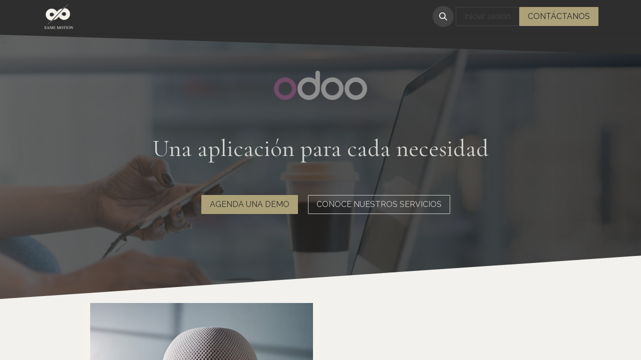

--- FILE ---
content_type: text/html; charset=utf-8
request_url: http://www.samemotion.com/odoo/apps
body_size: 450614
content:
<!DOCTYPE html>
        
<html lang="es-PE" data-website-id="1" data-main-object="website.page(36,)">
    <head>
        <meta charset="utf-8"/>
        <meta http-equiv="X-UA-Compatible" content="IE=edge"/>
        <meta name="viewport" content="width=device-width, initial-scale=1"/>
        <meta name="generator" content="Odoo"/>
            
        <meta property="og:type" content="website"/>
        <meta property="og:title" content="Apps de Odoo | Same Motion SAC"/>
        <meta property="og:site_name" content="Same Motion SAC"/>
        <meta property="og:url" content="https://www.samemotion.com/odoo/apps"/>
        <meta property="og:image" content="https://www.samemotion.com/web/image/website/1/social_default_image?unique=3a5fb49"/>
            
        <meta name="twitter:card" content="summary_large_image"/>
        <meta name="twitter:title" content="Apps de Odoo | Same Motion SAC"/>
        <meta name="twitter:image" content="https://www.samemotion.com/web/image/website/1/social_default_image/300x300?unique=3a5fb49"/>
        <meta name="twitter:site" content="@same_motion"/>
        
        <link rel="canonical" href="https://www.samemotion.com/odoo/apps"/>
        
        <link rel="preconnect" href="https://fonts.gstatic.com/" crossorigin=""/>
        <title>Apps de Odoo | Same Motion SAC</title>
        <link type="image/x-icon" rel="shortcut icon" href="/web/image/website/1/favicon?unique=3a5fb49"/>
        <link rel="preload" href="/web/static/src/libs/fontawesome/fonts/fontawesome-webfont.woff2?v=4.7.0" as="font" crossorigin=""/>
        <link type="text/css" rel="stylesheet" href="/web/assets/1/1f50796/web.assets_frontend.min.css"/>
        <script id="web.layout.odooscript" type="text/javascript">
            var odoo = {
                csrf_token: "ab5c2605be0f1c08c1459166e9152811b27686c1o1800566937",
                debug: "",
            };
        </script>
        <script type="text/javascript">
            odoo.__session_info__ = {"is_admin": false, "is_system": false, "is_public": true, "is_website_user": true, "user_id": false, "is_frontend": true, "profile_session": null, "profile_collectors": null, "profile_params": null, "show_effect": false, "currencies": {"167": {"symbol": "S/.", "position": "before", "digits": [69, 2]}, "177": {"symbol": "$", "position": "before", "digits": [69, 2]}, "3": {"symbol": "$", "position": "before", "digits": [69, 2]}}, "bundle_params": {"lang": "es_PE", "website_id": 1}, "websocket_worker_version": "17.0-3", "translationURL": "/website/translations", "cache_hashes": {"translations": "e4358664c6f05fada85d0a0670196a116c98389d"}, "recaptcha_public_key": "6LfsqlUpAAAAAKul8GKJU7V4QnPoQ87yQtxp5LOO", "geoip_country_code": "US", "geoip_phone_code": 1, "lang_url_code": "es_PE"};
            if (!/(^|;\s)tz=/.test(document.cookie)) {
                const userTZ = Intl.DateTimeFormat().resolvedOptions().timeZone;
                document.cookie = `tz=${userTZ}; path=/`;
            }
        </script>
        <script type="text/javascript" defer="defer" src="/web/assets/1/f775ceb/web.assets_frontend_minimal.min.js" onerror="__odooAssetError=1"></script>
        <script type="text/javascript" defer="defer" data-src="/web/assets/1/ef87416/web.assets_frontend_lazy.min.js" onerror="__odooAssetError=1"></script>
        
                    <script>
                        
            
                if (!window.odoo) {
                    window.odoo = {};
                }
                odoo.__session_info__ = Object.assign(odoo.__session_info__ || {}, {
                    livechatData: {
                        isAvailable: false,
                        serverUrl: "https://samemotion.odoo.com",
                        options: {},
                    },
                });
            
                    </script>
        <!-- Google Tag Manager -->
<script>(function(w,d,s,l,i){w[l]=w[l]||[];w[l].push({'gtm.start':
new Date().getTime(),event:'gtm.js'});var f=d.getElementsByTagName(s)[0],
j=d.createElement(s),dl=l!='dataLayer'?'&l='+l:'';j.async=true;j.src=
'https://www.googletagmanager.com/gtm.js?id='+i+dl;f.parentNode.insertBefore(j,f);
})(window,document,'script','dataLayer','GTM-MJ8TGC9');</script>
<!-- End Google Tag Manager -->
<!-- Meta Pixel Code -->
<script>
!function(f,b,e,v,n,t,s)
{if(f.fbq)return;n=f.fbq=function(){n.callMethod?
n.callMethod.apply(n,arguments):n.queue.push(arguments)};
if(!f._fbq)f._fbq=n;n.push=n;n.loaded=!0;n.version='2.0';
n.queue=[];t=b.createElement(e);t.async=!0;
t.src=v;s=b.getElementsByTagName(e)[0];
s.parentNode.insertBefore(t,s)}(window, document,'script',
'https://connect.facebook.net/en_US/fbevents.js');
fbq('init', '25414194348168731');
fbq('track', 'PageView');
</script>
<noscript><img height="1" width="1" style="display:none"
src="https://www.facebook.com/tr?id=25414194348168731&ev=PageView&noscript=1"
/></noscript>
<!-- End Meta Pixel Code -->
    </head>
    <body>



        <div id="wrapwrap" class="   ">
                <header id="top" data-anchor="true" data-name="Header" data-extra-items-toggle-aria-label="Botón de elementos adicionales" class="   o_header_fixed" style=" ">
                    
    <nav data-name="Navbar" aria-label="Main" class="navbar navbar-expand-lg navbar-light o_colored_level o_cc d-none d-lg-block shadow-sm ">
        

            <div id="o_main_nav" class="o_main_nav container">
                
    <a data-name="Navbar Logo" href="/" class="navbar-brand logo me-4">
            
            <span role="img" aria-label="Logo of Same Motion SAC" title="Same Motion SAC"><img src="/web/image/website/1/logo/Same%20Motion%20SAC?unique=3a5fb49" class="img img-fluid" width="95" height="40" alt="Same Motion SAC" loading="lazy"/></span>
        </a>
    
                
    <ul id="top_menu" role="menu" class="nav navbar-nav top_menu o_menu_loading me-auto">
        

                    
    <li role="presentation" class="nav-item dropdown ">
        <a data-bs-toggle="dropdown" href="#" role="menuitem" class="nav-link dropdown-toggle   ">
            <span>Nuestros servicios</span>
        </a>
        <ul role="menu" class="dropdown-menu ">
    <li role="presentation" class="">
        <a role="menuitem" href="/implementacion" class="dropdown-item ">
            <span>Implementación de Odoo</span>
        </a>
    </li>
    <li role="presentation" class="">
        <a role="menuitem" href="/personalizacion" class="dropdown-item ">
            <span>Personalización de Odoo</span>
        </a>
    </li>
    <li role="presentation" class="">
        <a role="menuitem" href="/desarrollo" class="dropdown-item ">
            <span>Desarrollo de nuevos módulos</span>
        </a>
    </li>
    <li role="presentation" class="">
        <a role="menuitem" href="/localizaciones" class="dropdown-item ">
            <span>Sistema Contable (SUNAT) Perú</span>
        </a>
    </li>
    <li role="presentation" class="">
        <a role="menuitem" href="/consultoria" class="dropdown-item ">
            <span>Consultoría de configuración de Odoo</span>
        </a>
    </li>
    <li role="presentation" class="">
        <a role="menuitem" href="/capacitaciones" class="dropdown-item ">
            <span>Capacitaciones</span>
        </a>
    </li>
    <li role="presentation" class="">
        <a role="menuitem" href="/migracion" class="dropdown-item ">
            <span>Migraciones</span>
        </a>
    </li>
    <li role="presentation" class="">
        <a role="menuitem" href="/soporte" class="dropdown-item ">
            <span>Soporte</span>
        </a>
    </li>
        </ul>
        
    </li>
    <li role="presentation" class="nav-item">
        <a role="menuitem" href="/aboutus" class="nav-link ">
            <span>Sobre nosotros</span>
        </a>
    </li>
    <li role="presentation" class="nav-item">
        <a role="menuitem" href="/odoo" class="nav-link ">
            <span>Odoo</span>
        </a>
    </li>
    <li role="presentation" class="nav-item">
        <a role="menuitem" href="/blog/1" class="nav-link ">
            <span>Blog</span>
        </a>
    </li>
    <li role="presentation" class="nav-item">
        <a role="menuitem" href="/customers" class="nav-link ">
            <span>Nuestros clientes</span>
        </a>
    </li>
    <li role="presentation" class="nav-item">
        <a role="menuitem" href="/jobs" class="nav-link ">
            <span>Trabajos</span>
        </a>
    </li>
                
    </ul>
                
                <ul class="navbar-nav align-items-center gap-2 flex-shrink-0 justify-content-end ps-3">
                    
                    
        <li class="">
                <div class="modal fade css_editable_mode_hidden" id="o_search_modal" aria-hidden="true" tabindex="-1">
                    <div class="modal-dialog modal-lg pt-5">
                        <div class="modal-content mt-5">
    <form method="get" class="o_searchbar_form o_wait_lazy_js s_searchbar_input " action="/website/search" data-snippet="s_searchbar_input">
            <div role="search" class="input-group input-group-lg">
        <input type="search" name="search" class="search-query form-control oe_search_box border-0 bg-light border border-end-0 p-3" placeholder="Buscar…" data-search-type="all" data-limit="5" data-display-image="true" data-display-description="true" data-display-extra-link="true" data-display-detail="true" data-order-by="name asc"/>
        <button type="submit" aria-label="Búsqueda" title="Búsqueda" class="btn oe_search_button border border-start-0 px-4 bg-o-color-4">
            <i class="oi oi-search"></i>
        </button>
    </div>

            <input name="order" type="hidden" class="o_search_order_by oe_unremovable" value="name asc"/>
            
    
        </form>
                        </div>
                    </div>
                </div>
                <a data-bs-target="#o_search_modal" data-bs-toggle="modal" role="button" title="Búsqueda" href="#" class="btn rounded-circle p-1 lh-1 o_navlink_background text-reset o_not_editable">
                    <i class="oi oi-search fa-stack lh-lg"></i>
                </a>
        </li>
                    
        <li class="">
                <div data-name="Text" class="s_text_block ">
                    <span class="o_force_ltr"></span>&nbsp;<br/>
                </div>
        </li>
                    
                    
                    
            <li class=" o_no_autohide_item">
                <a href="/web/login" class="btn btn-outline-secondary">Iniciar sesión</a>
            </li>
                    
        
        
                    
    <div class="oe_structure oe_structure_solo ">
      <section class="s_text_block o_colored_level oe_unremovable oe_unmovable" data-snippet="s_text_block" data-name="Text" style="background-image: none;">
        <div class="container">
          <a href="/contactus" class="_cta btn btn-primary oe_unremovable btn_ca" data-bs-original-title="" title="">CONTÁCTANOS</a>
        </div>
      </section>
    </div>
                </ul>
            </div>
        
    </nav>
    <nav data-name="Navbar" aria-label="Mobile" class="navbar  navbar-light o_colored_level o_cc o_header_mobile d-block d-lg-none shadow-sm px-0 ">
        

        <div class="o_main_nav container flex-wrap justify-content-between">
            
    <a data-name="Navbar Logo" href="/" class="navbar-brand logo ">
            
            <span role="img" aria-label="Logo of Same Motion SAC" title="Same Motion SAC"><img src="/web/image/website/1/logo/Same%20Motion%20SAC?unique=3a5fb49" class="img img-fluid" width="95" height="40" alt="Same Motion SAC" loading="lazy"/></span>
        </a>
    
            <ul class="o_header_mobile_buttons_wrap navbar-nav flex-row align-items-center gap-2 mb-0">
                <li class="o_not_editable">
                    <button class="nav-link btn me-auto p-2 o_not_editable" type="button" data-bs-toggle="offcanvas" data-bs-target="#top_menu_collapse_mobile" aria-controls="top_menu_collapse_mobile" aria-expanded="false" aria-label="Alternar navegación">
                        <span class="navbar-toggler-icon"></span>
                    </button>
                </li>
            </ul>
            <div id="top_menu_collapse_mobile" class="offcanvas offcanvas-end o_navbar_mobile">
                <div class="offcanvas-header justify-content-end o_not_editable">
                    <button type="button" class="nav-link btn-close" data-bs-dismiss="offcanvas" aria-label="Cerrar"></button>
                </div>
                <div class="offcanvas-body d-flex flex-column justify-content-between h-100 w-100">
                    <ul class="navbar-nav">
                        
                        
        <li class="">
    <form method="get" class="o_searchbar_form o_wait_lazy_js s_searchbar_input " action="/website/search" data-snippet="s_searchbar_input">
            <div role="search" class="input-group mb-3">
        <input type="search" name="search" class="search-query form-control oe_search_box border-0 bg-light rounded-start-pill text-bg-light ps-3" placeholder="Buscar…" data-search-type="all" data-limit="0" data-display-image="true" data-display-description="true" data-display-extra-link="true" data-display-detail="true" data-order-by="name asc"/>
        <button type="submit" aria-label="Búsqueda" title="Búsqueda" class="btn oe_search_button rounded-end-pill bg-o-color-3 pe-3">
            <i class="oi oi-search"></i>
        </button>
    </div>

            <input name="order" type="hidden" class="o_search_order_by oe_unremovable" value="name asc"/>
            
    
        </form>
        </li>
                        
    <ul role="menu" class="nav navbar-nav top_menu  ">
        

                            
    <li role="presentation" class="nav-item dropdown ">
        <a data-bs-toggle="dropdown" href="#" role="menuitem" class="nav-link dropdown-toggle   d-flex justify-content-between align-items-center">
            <span>Nuestros servicios</span>
        </a>
        <ul role="menu" class="dropdown-menu position-relative rounded-0 o_dropdown_without_offset">
    <li role="presentation" class="">
        <a role="menuitem" href="/implementacion" class="dropdown-item ">
            <span>Implementación de Odoo</span>
        </a>
    </li>
    <li role="presentation" class="">
        <a role="menuitem" href="/personalizacion" class="dropdown-item ">
            <span>Personalización de Odoo</span>
        </a>
    </li>
    <li role="presentation" class="">
        <a role="menuitem" href="/desarrollo" class="dropdown-item ">
            <span>Desarrollo de nuevos módulos</span>
        </a>
    </li>
    <li role="presentation" class="">
        <a role="menuitem" href="/localizaciones" class="dropdown-item ">
            <span>Sistema Contable (SUNAT) Perú</span>
        </a>
    </li>
    <li role="presentation" class="">
        <a role="menuitem" href="/consultoria" class="dropdown-item ">
            <span>Consultoría de configuración de Odoo</span>
        </a>
    </li>
    <li role="presentation" class="">
        <a role="menuitem" href="/capacitaciones" class="dropdown-item ">
            <span>Capacitaciones</span>
        </a>
    </li>
    <li role="presentation" class="">
        <a role="menuitem" href="/migracion" class="dropdown-item ">
            <span>Migraciones</span>
        </a>
    </li>
    <li role="presentation" class="">
        <a role="menuitem" href="/soporte" class="dropdown-item ">
            <span>Soporte</span>
        </a>
    </li>
        </ul>
        
    </li>
    <li role="presentation" class="nav-item">
        <a role="menuitem" href="/aboutus" class="nav-link ">
            <span>Sobre nosotros</span>
        </a>
    </li>
    <li role="presentation" class="nav-item">
        <a role="menuitem" href="/odoo" class="nav-link ">
            <span>Odoo</span>
        </a>
    </li>
    <li role="presentation" class="nav-item">
        <a role="menuitem" href="/blog/1" class="nav-link ">
            <span>Blog</span>
        </a>
    </li>
    <li role="presentation" class="nav-item">
        <a role="menuitem" href="/customers" class="nav-link ">
            <span>Nuestros clientes</span>
        </a>
    </li>
    <li role="presentation" class="nav-item">
        <a role="menuitem" href="/jobs" class="nav-link ">
            <span>Trabajos</span>
        </a>
    </li>
                        
    </ul>
                        
        <li class="">
                <div data-name="Text" class="s_text_block mt-2 border-top pt-2 o_border_contrast">
                    <span class="o_force_ltr"></span>&nbsp;<br/>
                </div>
        </li>
                        
                    </ul>
                    <ul class="navbar-nav gap-2 mt-3 w-100">
                        
            <li class=" o_no_autohide_item">
                <a href="/web/login" class="btn btn-outline-secondary w-100">Iniciar sesión</a>
            </li>
                        
        
        
                        
                        
    <div class="oe_structure oe_structure_solo ">
      <section class="s_text_block o_colored_level oe_unremovable oe_unmovable" data-snippet="s_text_block" data-name="Text" style="background-image: none;">
        <div class="container">
          <a href="/contactus" class="_cta btn btn-primary oe_unremovable btn_ca w-100" data-bs-original-title="" title="">CONTÁCTANOS</a>
        </div>
      </section>
    </div>
                    </ul>
                </div>
            </div>
        </div>
    
    </nav>
    
        </header>
                <main>
                    
    <div id="wrap" class="oe_structure oe_empty">
      <section class="s_parallax o_colored_level pt24 o_cc o_cc3 pb0 parallax" data-scroll-background-ratio="-1.5" data-snippet="s_parallax" data-name="Parallax" style="position: relative; background-position: 100% 50%; background-image: none; background-color: rgb(67, 65, 66) !important;" data-bs-original-title="" title="" aria-describedby="tooltip669486" data-oe-shape-data="{&#34;shape&#34;:&#34;web_editor/Origins/07_002&#34;,&#34;colors&#34;:{&#34;c3&#34;:&#34;#F2F1ED&#34;,&#34;c4&#34;:&#34;#F2F1ED&#34;,&#34;c5&#34;:&#34;#2E2E2E&#34;},&#34;flip&#34;:[&#34;y&#34;,&#34;x&#34;]}">
        <span class="s_parallax_bg oe_img_bg o_bg_img_center" style="background-image: url(&#34;/unsplash/R_W_9D-53lw/66729/application.jpg?unique=41acae37&#34;); top: -135.15px; bottom: -135.15px; transform: translateY(85px);" data-original-id="66728" data-original-src="/unsplash/R_W_9D-53lw/application.jpg?unique=648210c7" data-mimetype="image/jpeg" data-resize-width="1920"></span>
        <div class="o_we_bg_filter bg-black-75" style=""></div>
        <div class="o_we_shape o_web_editor_Origins_07_002" style="background-image: url(&#34;/web_editor/shape/web_editor/Origins/07_002.svg?c3=%23F2F1ED&amp;c4=%23F2F1ED&amp;c5=%232E2E2E&amp;flip=xy&#34;); background-position: 50% 50%;"></div>
        <div class="oe_structure oe_empty" data-bs-original-title="" title="" aria-describedby="tooltip162994">
          <section class="s_title o_colored_level o_half_screen_height pb64 pt16" data-vcss="001" data-snippet="s_title" data-name="Title" style="background-image: none;">
            <div class="s_blockquote_content my-0 py-0  sm_customheader" style="background-color: rgba(255, 0, 0, 0) !important; background-image: none;">
              <p style="text-align: center;">
                <span class="sm_nowrap" style="font-style: normal; font-size: 1.3rem;">
                  </span>
              </p>
              <p style="text-align: center; margin: 0;" data-bs-original-title="" title="" aria-describedby="tooltip367735">
                <img class="img-fluid o_we_custom_image o_we_image_cropped" src="/web/image/58238-8481f598/odoo_ready_partners_rgb.png" alt="" data-original-id="57252" data-original-src="/web/image/57252-a1818f84/odoo_ready_partners_rgb.png" data-mimetype="image/png" data-bs-original-title="" title="" aria-describedby="tooltip196872" style="animation-play-state: paused; transition: none 0s ease 0s; transform: translateY(-10.7%) scaleX(0.84) scaleY(0.84); width: 25% !important;" loading="lazy" data-width="1200" data-height="371.63896080401304" data-scale-x="1" data-scale-y="1" data-aspect-ratio="0/0"/>
              </p>
              <br/>
              <p></p>
            </div>
            <div class="s_allow_columns container" data-bs-original-title="" title="" aria-describedby="tooltip870835" style="text-align: center;">
              <h1>
                <span style=" font-size: 48px">Una aplicación para cada necesidad</span>
              </h1>
              <p>
                &nbsp;<br/>
              </p>
              <p style="text-align: center;" data-bs-original-title="" title="" aria-describedby="tooltip367735">&nbsp;<a class="m-3 btn btn-primary" href="/demo" data-bs-original-title="" title=""><font class="text-o-color-1" style="" data-bs-original-title="" title="" aria-describedby="tooltip528526">AGENDA UNA DEMO</font></a>&nbsp;<a class="btn btn-outline-secondary" href="https://www.samemotion.com/nuestros-servicios">CONOCE NUESTROS SERVICIOS</a></p>
              <h1 style="text-align: center;">
                <font style="font-size: 62px;" class="text-o-color-4 sm_text_resize">​</font>
              </h1>
            </div>
          </section>
        </div>
      </section>
      <section class="s_text_image o_colored_level pt0 pb0 o_cc o_cc1" data-snippet="s_image_text" data-name="Image - Text" style="position: relative; background-image: none;" data-bs-original-title="" title="" aria-describedby="tooltip676286">
        <div style="" class="container">
          <div class="row align-items-end" data-bs-original-title="" title="" aria-describedby="tooltip921433" style="">
            <div class="o_colored_level pt0 pb0 offset-lg-1 col-lg-5" style="background-color: rgb(245, 242, 235) !important;">
              <img src="/web/image/website.s_image_text_default_image" class="img img-fluid mx-auto" alt="" loading="lazy" data-original-id="6853" data-original-src="/website/static/src/img/snippets_demo/s_image_text.png" data-mimetype="image/png" style=""/>
            </div>
          </div>
        </div>
      </section>
      <section style="background-image: none;" class="o_colored_level">
        <div class="container py-5">
          <h2 class="display-4 mt-2 mb-4">Aplicaciones de <b>sitios web</b></h2>
          <div class="row o_animate o_animate_in_children o_animate_offset_min o_visible" style="">
            <div class="col-sm-6 col-md-4 col-lg-3" style="transition-delay: 0ms;">
              <div class="card card_app_small border-0 position-relative mb-2 p-0  deep-1 deep_hover">
                <a class="d-flex align-items-center" data-bs-original-title="" title="" target="_blank" href="https://www.odoo.com/es_ES/app/website">
                  <img class="sm_odoo_app me-2" src="//download.odoocdn.com/icons/website/static/description/icon.png" alt="Odoo Creador de sitios web app" loading="lazy" style=""/>
                  <h5 class="my-0">Creador de sitios web</h5>
                </a>
              </div>
            </div>
            <div class="col-sm-6 col-md-4 col-lg-3" style="transition-delay: 100ms;">
              <div class="card card_app_small border-0 position-relative mb-2 p-0  deep-1 deep_hover">
                <a class="d-flex align-items-center" data-bs-original-title="" title="" target="_blank" href="https://www.odoo.com/es_ES/app/ecommerce">
                  <img class="sm_odoo_app me-2" src="//download.odoocdn.com/icons/website_sale/static/description/icon.png" alt="Odoo Comercio electrónico app" loading="lazy" style=""/>
                  <h5 class="my-0">Comercio electrónico</h5>
                </a>
              </div>
            </div>
            <div class="col-sm-6 col-md-4 col-lg-3" style="transition-delay: 200ms;">
              <div class="card card_app_small border-0 position-relative mb-2 p-0  deep-1 deep_hover">
                <a class="d-flex align-items-center" data-bs-original-title="" title="" target="_blank" href="https://www.odoo.com/es_ES/app/blog">
                  <img class="sm_odoo_app me-2" src="//download.odoocdn.com/icons/website_blog/static/description/icon.png" alt="Odoo Blogs app" loading="lazy" style=""/>
                  <h5 class="my-0">Blogs</h5>
                </a>
              </div>
            </div>
            <div class="col-sm-6 col-md-4 col-lg-3" style="transition-delay: 300ms;">
              <div class="card card_app_small border-0 position-relative mb-2 p-0  deep-1 deep_hover">
                <a class="d-flex align-items-center" data-bs-original-title="" title="" target="_blank" href="https://www.odoo.com/es_ES/app/forum">
                  <img class="sm_odoo_app me-2" src="//download.odoocdn.com/icons/website_forum/static/description/icon.png" alt="Odoo Foro app" loading="lazy" style=""/>
                  <h5 class="my-0">Foro</h5>
                </a>
              </div>
            </div>
            <div class="col-sm-6 col-md-4 col-lg-3" style="transition-delay: 400ms;">
              <div class="card card_app_small border-0 position-relative mb-2 p-0  deep-1 deep_hover">
                <a class="d-flex align-items-center" data-bs-original-title="" title="" target="_blank" href="https://www.odoo.com/es_ES/app/elearning">
                  <img class="sm_odoo_app me-2" src="//download.odoocdn.com/icons/website_slides/static/description/icon.png" alt="Odoo eLearning app" loading="lazy" style=""/>
                  <h5 class="my-0">eLearning</h5>
                </a>
              </div>
            </div>
            <div class="col-sm-6 col-md-4 col-lg-3" style="transition-delay: 500ms;">
              <div class="card card_app_small border-0 position-relative mb-2 p-0  deep-1 deep_hover">
                <a class="d-flex align-items-center" data-bs-original-title="" title="" target="_blank" href="https://www.odoo.com/es_ES/app/live-chat">
                  <img class="sm_odoo_app me-2" src="//download.odoocdn.com/icons/im_livechat/static/description/icon.png" alt="Odoo Chat en vivo app" loading="lazy" style=""/>
                  <h5 class="my-0">Chat en vivo</h5>
                </a>
              </div>
            </div>
          </div>
        </div>
      </section>
      <section class="bg-200">
        <div class="container py-5">
          <h2 class="display-4 mt-2 mb-4">Aplicaciones de <b>ventas</b></h2>
          <div class="row o_animate o_animate_in_children o_animate_offset_min o_visible" style="">
            <div class="col-sm-6 col-md-4 col-lg-3" style="transition-delay: 0ms;">
              <div class="card card_app_small border-0 position-relative mb-2 p-0  deep-1 deep_hover">
                <a class="d-flex align-items-center" data-bs-original-title="" title="" target="_blank" href="https://www.odoo.com/es_ES/app/crm">
                  <img class="sm_odoo_app me-2" src="//download.odoocdn.com/icons/crm/static/description/icon.png" alt="Odoo CRM app" loading="lazy" style=""/>
                  <h5 class="my-0">CRM</h5>
                </a>
              </div>
            </div>
            <div class="col-sm-6 col-md-4 col-lg-3" style="transition-delay: 100ms;">
              <div class="card card_app_small border-0 position-relative mb-2 p-0  deep-1 deep_hover">
                <a class="d-flex align-items-center" data-bs-original-title="" title="" target="_blank" href="https://www.odoo.com/es_ES/app/sales">
                  <img class="sm_odoo_app me-2" src="//download.odoocdn.com/icons/sale/static/description/icon.png" alt="Odoo Ventas app" loading="lazy" style=""/>
                  <h5 class="my-0">Ventas</h5>
                </a>
              </div>
            </div>
            <div class="col-sm-6 col-md-4 col-lg-3" style="transition-delay: 200ms;">
              <div class="card card_app_small border-0 position-relative mb-2 p-0  deep-1 deep_hover">
                <a class="d-flex align-items-center" data-bs-original-title="" title="" target="_blank" href="https://www.odoo.com/es_ES/app/point-of-sale-shop">
                  <img class="sm_odoo_app me-2" src="//download.odoocdn.com/icons/point_of_sale/static/description/icon.png" alt="Odoo Punto de venta app" loading="lazy" style=""/>
                  <h5 class="my-0">Punto de venta</h5>
                </a>
              </div>
            </div>
            <div class="col-sm-6 col-md-4 col-lg-3" style="transition-delay: 300ms;">
              <div class="card card_app_small border-0 position-relative mb-2 p-0  deep-1 deep_hover">
                <a class="d-flex align-items-center" data-bs-original-title="" title="" target="_blank" href="https://www.odoo.com/es_ES/app/subscriptions">
                  <img class="sm_odoo_app me-2" src="//download.odoocdn.com/icons/sale_subscription/static/description/icon.png" alt="Odoo Suscripciones app" loading="lazy" style=""/>
                  <h5 class="my-0">Suscripciones</h5>
                </a>
              </div>
            </div>
            <div class="col-sm-6 col-md-4 col-lg-3" style="transition-delay: 400ms;">
              <div class="card card_app_small border-0 position-relative mb-2 p-0  deep-1 deep_hover">
                <a class="d-flex align-items-center" data-bs-original-title="" title="" target="_blank" href="https://www.odoo.com/es_ES/app/rental">
                  <img class="sm_odoo_app me-2" src="//download.odoocdn.com/icons/sale_renting/static/description/icon.png" alt="Odoo Alquiler app" loading="lazy" style=""/>
                  <h5 class="my-0">Alquiler</h5>
                </a>
              </div>
            </div>
          </div>
        </div>
      </section>
      <section>
        <div class="container py-5">
          <h2 class="display-4 mt-2 mb-4">Aplicaciones de <b>finanzas</b></h2>
          <div class="row o_animate o_animate_in_children o_animate_offset_min o_visible" style="">
            <div class="col-sm-6 col-md-4 col-lg-3" style="transition-delay: 0ms;">
              <div class="card card_app_small border-0 position-relative mb-2 p-0  deep-1 deep_hover">
                <a class="d-flex align-items-center" data-bs-original-title="" title="" target="_blank" href="https://www.odoo.com/es_ES/app/accounting">
                  <img class="sm_odoo_app me-2" src="//download.odoocdn.com/icons/account/static/description/icon.png" alt="Odoo Contabilidad app" loading="lazy" style=""/>
                  <h5 class="my-0">Contabilidad</h5>
                </a>
              </div>
            </div>
            <div class="col-sm-6 col-md-4 col-lg-3" style="transition-delay: 100ms;">
              <div class="card card_app_small border-0 position-relative mb-2 p-0  deep-1 deep_hover">
                <a class="d-flex align-items-center" data-bs-original-title="" title="" target="_blank" href="https://www.odoo.com/es_ES/app/invoicing">
                  <img class="sm_odoo_app me-2" src="//download.odoocdn.com/icons/account_accountant/static/description/icon.png" alt="Odoo Facturación app" loading="lazy" style=""/>
                  <h5 class="my-0">Facturación</h5>
                </a>
              </div>
            </div>
            <div class="col-sm-6 col-md-4 col-lg-3" style="transition-delay: 200ms;">
              <div class="card card_app_small border-0 position-relative mb-2 p-0  deep-1 deep_hover">
                <a class="d-flex align-items-center" data-bs-original-title="" title="" target="_blank" href="https://www.odoo.com/es_ES/app/expenses">
                  <img class="sm_odoo_app me-2" src="//download.odoocdn.com/icons/hr_expense/static/description/icon.png" alt="Odoo Gastos app" loading="lazy" style=""/>
                  <h5 class="my-0">Gastos</h5>
                </a>
              </div>
            </div>
            <div class="col-sm-6 col-md-4 col-lg-3" style="transition-delay: 300ms;">
              <div class="card card_app_small border-0 position-relative mb-2 p-0  deep-1 deep_hover">
                <a class="d-flex align-items-center" data-bs-original-title="" title="" target="_blank" href="https://www.odoo.com/es_ES/app/documents">
                  <img class="sm_odoo_app me-2" src="//download.odoocdn.com/icons/documents/static/description/icon.png" alt="Odoo Documentos app" loading="lazy" style=""/>
                  <h5 class="my-0">Documentos</h5>
                </a>
              </div>
            </div>
            <div class="col-sm-6 col-md-4 col-lg-3" style="transition-delay: 400ms;">
              <div class="card card_app_small border-0 position-relative mb-2 p-0  deep-1 deep_hover">
                <a class="d-flex align-items-center" data-bs-original-title="" title="" target="_blank" href="https://www.odoo.com/es_ES/app/sign">
                  <img class="sm_odoo_app me-2" src="//download.odoocdn.com/icons/sign/static/description/icon.png" alt="Odoo Firma app" loading="lazy" style=""/>
                  <h5 class="my-0">Firma</h5>
                </a>
              </div>
            </div>
          </div>
        </div>
      </section>
      <section class="s_call_to_action o_colored_level s_parallax_no_overflow_hidden o_cc o_cc3 parallax s_parallax_is_fixed pb32 pt56" data-snippet="s_call_to_action" data-name="Call to Action" style="position: relative; background-image: none; background-position: 100% 69.2105%;" data-bs-original-title="" title="" aria-describedby="tooltip862480" data-scroll-background-ratio="1">
        <span class="s_parallax_bg oe_img_bg o_bg_img_center" style="background-image: url(&#34;[data-uri]&#34;);"></span>
        <div class="o_we_bg_filter" style="background-color: rgba(64, 64, 64, 0.83) !important;"></div>
        <div class="container">
          <div class="row" data-bs-original-title="" title="" aria-describedby="tooltip570398">
            <div class="pb16 o_colored_level col-lg-9">
              <h2>¿Estás pensando en implementar Odoo en tu empresa? </h2>
              <p>Ponte en contacto con nosotros y háblanos sobre&nbsp;tus necesidades. Estaremos encantados de resolver tus dudas.<br/></p>
            </div>
            <div class="o_colored_level o_animating col-lg-3 pt32" data-bs-original-title="" title="" aria-describedby="tooltip382766">
              <p style="text-align: right;" data-bs-original-title="" title="" aria-describedby="tooltip352852"><a class="mb-2 btn btn-primary btn-lg" href="/cita" data-bs-original-title="" title="">PROGRAMA UNA CITA</a>&nbsp;<br/></p>
            </div>
          </div>
        </div>
      </section>
      <section class="bg-200">
        <div class="container py-5">
          <h2 class="display-4 mt-2 mb-4">Aplicaciones de <b>inventario y fabricación</b> </h2>
          <div class="row o_animate o_animate_in_children o_animate_offset_min o_visible" style="">
            <div class="col-sm-6 col-md-4 col-lg-3" style="transition-delay: 0ms;">
              <div class="card card_app_small border-0 position-relative mb-2 p-0  deep-1 deep_hover">
                <a class="d-flex align-items-center" data-bs-original-title="" title="" target="_blank" href="https://www.odoo.com/es_ES/app/inventory">
                  <img class="sm_odoo_app me-2" src="//download.odoocdn.com/icons/stock/static/description/icon.png" alt="Odoo Inventario app" loading="lazy" style=""/>
                  <h5 class="my-0">Inventario</h5>
                </a>
              </div>
            </div>
            <div class="col-sm-6 col-md-4 col-lg-3" style="transition-delay: 100ms;">
              <div class="card card_app_small border-0 position-relative mb-2 p-0  deep-1 deep_hover">
                <a class="d-flex align-items-center" data-bs-original-title="" title="" target="_blank" href="https://www.odoo.com/es_ES/app/manufacturing">
                  <img class="sm_odoo_app me-2" src="//download.odoocdn.com/icons/mrp/static/description/icon.png" alt="Odoo Fabricación (MRP) app" loading="lazy" style=""/>
                  <h5 class="my-0">Fabricación (MRP)</h5>
                </a>
              </div>
            </div>
            <div class="col-sm-6 col-md-4 col-lg-3" style="transition-delay: 200ms;">
              <div class="card card_app_small border-0 position-relative mb-2 p-0  deep-1 deep_hover">
                <a class="d-flex align-items-center" data-bs-original-title="" title="" target="_blank" href="https://www.odoo.com/es_ES/app/plm">
                  <img class="sm_odoo_app me-2" src="//download.odoocdn.com/icons/mrp_plm/static/description/icon.png" alt="Odoo PLM app" loading="lazy" style=""/>
                  <h5 class="my-0">PLM</h5>
                </a>
              </div>
            </div>
            <div class="col-sm-6 col-md-4 col-lg-3" style="transition-delay: 300ms;">
              <div class="card card_app_small border-0 position-relative mb-2 p-0  deep-1 deep_hover">
                <a class="d-flex align-items-center" data-bs-original-title="" title="" target="_blank" href="https://www.odoo.com/es_ES/app/purchase">
                  <img class="sm_odoo_app me-2" src="//download.odoocdn.com/icons/purchase/static/description/icon.png" alt="Odoo Compra app" loading="lazy" style=""/>
                  <h5 class="my-0">Compra</h5>
                </a>
              </div>
            </div>
            <div class="col-sm-6 col-md-4 col-lg-3" style="transition-delay: 400ms;">
              <div class="card card_app_small border-0 position-relative mb-2 p-0  deep-1 deep_hover">
                <a class="d-flex align-items-center" data-bs-original-title="" title="" target="_blank" href="https://www.odoo.com/es_ES/app/maintenance">
                  <img class="sm_odoo_app me-2" src="//download.odoocdn.com/icons/mrp_maintenance/static/description/icon.png" alt="Odoo Mantenimiento app" loading="lazy" style=""/>
                  <h5 class="my-0">Mantenimiento</h5>
                </a>
              </div>
            </div>
            <div class="col-sm-6 col-md-4 col-lg-3" style="transition-delay: 500ms;">
              <div class="card card_app_small border-0 position-relative mb-2 p-0  deep-1 deep_hover">
                <a class="d-flex align-items-center" data-bs-original-title="" title="" target="_blank" href="https://www.odoo.com/es_ES/app/quality">
                  <img class="sm_odoo_app me-2" src="//download.odoocdn.com/icons/quality_control/static/description/icon.png" alt="Odoo Calidad app" loading="lazy" style=""/>
                  <h5 class="my-0">Calidad</h5>
                </a>
              </div>
            </div>
          </div>
        </div>
      </section>
      <section>
        <div class="container py-5">
          <h2 class="display-4 mt-2 mb-4">Aplicaciones de <b>recursos humanos</b></h2>
          <div class="row o_animate o_animate_in_children o_animate_offset_min o_visible" style="">
            <div class="col-sm-6 col-md-4 col-lg-3" style="transition-delay: 0ms;">
              <div class="card card_app_small border-0 position-relative mb-2 p-0  deep-1 deep_hover">
                <a class="d-flex align-items-center" data-bs-original-title="" title="" target="_blank" href="https://www.odoo.com/es_ES/app/employees">
                  <img class="sm_odoo_app me-2" src="//download.odoocdn.com/icons/hr/static/description/icon.png" alt="Odoo Empleados app" loading="lazy" style=""/>
                  <h5 class="my-0">Empleados</h5>
                </a>
              </div>
            </div>
            <div class="col-sm-6 col-md-4 col-lg-3" style="transition-delay: 100ms;">
              <div class="card card_app_small border-0 position-relative mb-2 p-0  deep-1 deep_hover">
                <a class="d-flex align-items-center" data-bs-original-title="" title="" target="_blank" href="https://www.odoo.com/es_ES/app/recruitment">
                  <img class="sm_odoo_app me-2" src="//download.odoocdn.com/icons/hr_recruitment/static/description/icon.png" alt="Odoo Reclutamiento app" loading="lazy" style=""/>
                  <h5 class="my-0">Reclutamiento</h5>
                </a>
              </div>
            </div>
            <div class="col-sm-6 col-md-4 col-lg-3" style="transition-delay: 200ms;">
              <div class="card card_app_small border-0 position-relative mb-2 p-0  deep-1 deep_hover">
                <a class="d-flex align-items-center" data-bs-original-title="" title="" target="_blank" href="https://www.odoo.com/es_ES/app/time-off">
                  <img class="sm_odoo_app me-2" src="//download.odoocdn.com/icons/hr_holidays/static/description/icon.png" alt="Odoo Tiempo personal app" loading="lazy" style=""/>
                  <h5 class="my-0">Tiempo personal</h5>
                </a>
              </div>
            </div>
            <div class="col-sm-6 col-md-4 col-lg-3" style="transition-delay: 300ms;">
              <div class="card card_app_small border-0 position-relative mb-2 p-0  deep-1 deep_hover">
                <a class="d-flex align-items-center" data-bs-original-title="" title="" target="_blank" href="https://www.odoo.com/es_ES/app/appraisals">
                  <img class="sm_odoo_app me-2" src="//download.odoocdn.com/icons/hr_appraisal/static/description/icon.png" alt="Odoo Valoraciones app" loading="lazy" style=""/>
                  <h5 class="my-0">Valoraciones</h5>
                </a>
              </div>
            </div>
            <div class="col-sm-6 col-md-4 col-lg-3" style="transition-delay: 400ms;">
              <div class="card card_app_small border-0 position-relative mb-2 p-0  deep-1 deep_hover">
                <a class="d-flex align-items-center" data-bs-original-title="" title="" target="_blank" href="https://www.odoo.com/es_ES/app/referrals">
                  <img class="sm_odoo_app me-2" src="//download.odoocdn.com/icons/hr_referral/static/description/icon.png" alt="Odoo Referencias app" loading="lazy" style=""/>
                  <h5 class="my-0">Referencias</h5>
                </a>
              </div>
            </div>
            <div class="col-sm-6 col-md-4 col-lg-3" style="transition-delay: 500ms;">
              <div class="card card_app_small border-0 position-relative mb-2 p-0  deep-1 deep_hover">
                <a class="d-flex align-items-center" data-bs-original-title="" title="" target="_blank" href="https://www.odoo.com/es_ES/app/fleet">
                  <img class="sm_odoo_app me-2" src="//download.odoocdn.com/icons/fleet/static/description/icon.png" alt="Odoo Flota app" loading="lazy" style=""/>
                  <h5 class="my-0">Flota</h5>
                </a>
              </div>
            </div>
          </div>
        </div>
      </section>
      <section class="bg-200">
        <div class="container py-5">
          <h2 class="display-4 mt-2 mb-4">Aplicaciones de <b>marketing</b></h2>
          <div class="row o_animate o_animate_in_children o_animate_offset_min o_visible" style="">
            <div class="col-sm-6 col-md-4 col-lg-3" style="transition-delay: 0ms;">
              <div class="card card_app_small border-0 position-relative mb-2 p-0  deep-1 deep_hover">
                <a class="d-flex align-items-center" data-bs-original-title="" title="" target="_blank" href="https://www.odoo.com/es_ES/app/marketing-automation">
                  <img class="sm_odoo_app me-2" src="//download.odoocdn.com/icons/marketing_automation/static/description/icon.png" alt="Odoo Automatización de marketing app" loading="lazy" style=""/>
                  <h5 class="my-0">Automatización de marketing</h5>
                </a>
              </div>
            </div>
            <div class="col-sm-6 col-md-4 col-lg-3" style="transition-delay: 100ms;">
              <div class="card card_app_small border-0 position-relative mb-2 p-0  deep-1 deep_hover">
                <a class="d-flex align-items-center" data-bs-original-title="" title="" target="_blank" href="https://www.odoo.com/es_ES/app/email-marketing">
                  <img class="sm_odoo_app me-2" src="//download.odoocdn.com/icons/mass_mailing/static/description/icon.png" alt="Odoo Marketing por correo electrónico app" loading="lazy" style=""/>
                  <h5 class="my-0">Marketing por correo electrónico</h5>
                </a>
              </div>
            </div>
            <div class="col-sm-6 col-md-4 col-lg-3" style="transition-delay: 200ms;">
              <div class="card card_app_small border-0 position-relative mb-2 p-0  deep-1 deep_hover">
                <a class="d-flex align-items-center" data-bs-original-title="" title="" target="_blank" href="https://www.odoo.com/es_ES/app/sms-marketing">
                  <img class="sm_odoo_app me-2" src="//download.odoocdn.com/icons/mass_mailing_sms/static/description/icon.png" alt="Odoo Marketing por SMS app" loading="lazy" style=""/>
                  <h5 class="my-0">Marketing por SMS</h5>
                </a>
              </div>
            </div>
            <div class="col-sm-6 col-md-4 col-lg-3" style="transition-delay: 300ms;">
              <div class="card card_app_small border-0 position-relative mb-2 p-0  deep-1 deep_hover">
                <a class="d-flex align-items-center" data-bs-original-title="" title="" target="_blank" href="https://www.odoo.com/es_ES/app/social-marketing">
                  <img class="sm_odoo_app me-2" src="//download.odoocdn.com/icons/social/static/description/icon.png" alt="Odoo Marketing social app" loading="lazy" style=""/>
                  <h5 class="my-0">Marketing social</h5>
                </a>
              </div>
            </div>
            <div class="col-sm-6 col-md-4 col-lg-3" style="transition-delay: 400ms;">
              <div class="card card_app_small border-0 position-relative mb-2 p-0  deep-1 deep_hover">
                <a class="d-flex align-items-center" data-bs-original-title="" title="" target="_blank" href="https://www.odoo.com/es_ES/app/events">
                  <img class="sm_odoo_app me-2" src="//download.odoocdn.com/icons/event/static/description/icon.png" alt="Odoo Eventos app" loading="lazy" style=""/>
                  <h5 class="my-0">Eventos</h5>
                </a>
              </div>
            </div>
            <div class="col-sm-6 col-md-4 col-lg-3" style="transition-delay: 500ms;">
              <div class="card card_app_small border-0 position-relative mb-2 p-0  deep-1 deep_hover">
                <a class="d-flex align-items-center" data-bs-original-title="" title="" target="_blank" href="https://www.odoo.com/es_ES/app/surveys">
                  <img class="sm_odoo_app me-2" src="//download.odoocdn.com/icons/survey/static/description/icon.png" alt="Odoo Encuestas app" loading="lazy" style=""/>
                  <h5 class="my-0">Encuestas</h5>
                </a>
              </div>
            </div>
          </div>
        </div>
      </section>
      <section class="s_call_to_action pb24 o_colored_level o_cc o_cc3 pt64 parallax" data-snippet="s_call_to_action" data-name="Call to Action" style="position: relative; background-image: none; background-position: 100% 69.2105%;" data-bs-original-title="" title="" aria-describedby="tooltip862480" data-scroll-background-ratio="2.4" data-oe-shape-data="{&#34;shape&#34;:&#34;web_editor/Floats/12&#34;,&#34;colors&#34;:{&#34;c1&#34;:&#34;#464646&#34;,&#34;c2&#34;:&#34;#212529&#34;,&#34;c3&#34;:&#34;#464646&#34;,&#34;c5&#34;:&#34;#2E2E2E&#34;},&#34;flip&#34;:[]}">
        <span class="s_parallax_bg oe_img_bg o_bg_img_center" style="background-image: url(&#34;[data-uri]&#34;); top: -216.24px; bottom: -216.24px; transform: translateY(-130px);"></span>
        <div class="o_we_bg_filter" style="background-color: rgba(64, 64, 64, 0.83) !important;"></div>
        <div class="o_we_shape o_web_editor_Floats_12" style="background-image: url(&#34;/web_editor/shape/web_editor/Floats/12.svg?c1=%23464646&amp;c2=%23212529&amp;c3=%23464646&amp;c5=%232E2E2E&#34;);"></div>
        <div class="container">
          <div class="row" data-bs-original-title="" title="" aria-describedby="tooltip570398">
            <div class="pb16 o_colored_level col-lg-8">
              <h2>¿Ya tienes Odoo, pero quieres una asesoría sobre cómo sacarle el mayor partido?</h2>
              <p>
                Consulta nuestros servicios de <a href="/capacitaciones" data-bs-original-title="" title="" target="_blank"><span style="text-decoration-line: underline;" data-bs-original-title="" title="" aria-describedby="tooltip529651">capacitacione</span></a><span style="text-decoration-line: underline;">s</span> o&nbsp;<a href="/consultoria" data-bs-original-title="" title="" target="_blank"><span style="text-decoration-line: underline;" data-bs-original-title="" title="" aria-describedby="tooltip344813">consultoría de configuración</span></a>&nbsp; de Odoo.</p>
            </div>
            <div class="o_colored_level col-lg-4 pt40" data-bs-original-title="" title="" aria-describedby="tooltip382766">
              <p style="text-align: center;" data-bs-original-title="" title="" aria-describedby="tooltip352852"><a class="mb-2 btn btn-primary btn-lg" href="/nuestros-servicios" data-bs-original-title="" title="">NUESTROS SERVICIOS</a>&nbsp;<br/></p>
            </div>
          </div>
        </div>
      </section>
      <section style="background-image: none;" class="o_colored_level">
        <div class="container py-5">
          <h2 class="display-4 mt-2 mb-4">Aplicaciones de&nbsp;<b>servicios</b></h2>
          <div class="row o_animate o_animate_in_children o_animate_offset_min o_visible" style="">
            <div class="col-sm-6 col-md-4 col-lg-3" style="transition-delay: 0ms;">
              <div class="card card_app_small border-0 position-relative mb-2 p-0  deep-1 deep_hover">
                <a class="d-flex align-items-center" data-bs-original-title="" title="" target="_blank" href="https://www.odoo.com/es_ES/app/project">
                  <img class="sm_odoo_app me-2" src="//download.odoocdn.com/icons/project/static/description/icon.png" alt="Odoo Proyecto app" loading="lazy" style=""/>
                  <h5 class="my-0">Proyecto</h5>
                </a>
              </div>
            </div>
            <div class="col-sm-6 col-md-4 col-lg-3" style="transition-delay: 100ms;">
              <div class="card card_app_small border-0 position-relative mb-2 p-0  deep-1 deep_hover">
                <a class="d-flex align-items-center" data-bs-original-title="" title="" target="_blank" href="https://www.odoo.com/es_ES/app/timesheet">
                  <img class="sm_odoo_app me-2" src="//download.odoocdn.com/icons/hr_timesheet/static/description/icon.png" alt="Odoo Hoja de horas app" loading="lazy" style=""/>
                  <h5 class="my-0">Hoja de horas</h5>
                </a>
              </div>
            </div>
            <div class="col-sm-6 col-md-4 col-lg-3" style="transition-delay: 200ms;">
              <div class="card card_app_small border-0 position-relative mb-2 p-0  deep-1 deep_hover">
                <a class="d-flex align-items-center" data-bs-original-title="" title="" target="_blank" href="https://www.odoo.com/es_ES/app/field-service">
                  <img class="sm_odoo_app me-2" src="//download.odoocdn.com/icons/industry_fsm/static/description/icon.png" alt="Odoo Servicio externo app" loading="lazy" style=""/>
                  <h5 class="my-0">Servicio externo</h5>
                </a>
              </div>
            </div>
            <div class="col-sm-6 col-md-4 col-lg-3" style="transition-delay: 300ms;">
              <div class="card card_app_small border-0 position-relative mb-2 p-0  deep-1 deep_hover">
                <a class="d-flex align-items-center" data-bs-original-title="" title="" target="_blank" href="https://www.odoo.com/es_ES/app/helpdesk">
                  <img class="sm_odoo_app me-2" src="//download.odoocdn.com/icons/helpdesk/static/description/icon.png" alt="Odoo Servicio de asistencia app" loading="lazy" style=""/>
                  <h5 class="my-0">Servicio de asistencia</h5>
                </a>
              </div>
            </div>
            <div class="col-sm-6 col-md-4 col-lg-3" style="transition-delay: 400ms;">
              <div class="card card_app_small border-0 position-relative mb-2 p-0  deep-1 deep_hover">
                <a class="d-flex align-items-center" data-bs-original-title="" title="" target="_blank" href="https://www.odoo.com/es_ES/app/planning">
                  <img class="sm_odoo_app me-2" src="//download.odoocdn.com/icons/planning/static/description/icon.png" alt="Odoo Planeación app" loading="lazy" style=""/>
                  <h5 class="my-0">Planeación</h5>
                </a>
              </div>
            </div>
            <div class="col-sm-6 col-md-4 col-lg-3" style="transition-delay: 500ms;">
              <div class="card card_app_small border-0 position-relative mb-2 p-0  deep-1 deep_hover">
                <a class="d-flex align-items-center" data-bs-original-title="" title="" target="_blank" href="https://www.odoo.com/es_ES/app/appointments">
                  <img class="sm_odoo_app me-2" src="//download.odoocdn.com/icons/appointment/static/description/icon.png" alt="Odoo Citas app" loading="lazy" style=""/>
                  <h5 class="my-0">Citas</h5>
                </a>
              </div>
            </div>
          </div>
        </div>
      </section>
      <section class="bg-200">
        <div class="container py-5">
          <h2 class="display-4 mt-2 mb-4">Aplicaciones de <b>productividad</b></h2>
          <div class="row o_animate o_animate_in_children o_animate_offset_min o_visible" style="">
            <div class="col-sm-6 col-md-4 col-lg-3" style="transition-delay: 0ms;">
              <div class="card card_app_small border-0 position-relative mb-2 p-0  deep-1 deep_hover">
                <a class="d-flex align-items-center" data-bs-original-title="" title="" target="_blank" href="https://www.odoo.com/es_ES/app/discuss">
                  <img class="sm_odoo_app me-2" src="//download.odoocdn.com/icons/mail/static/description/icon.png" alt="Odoo Conversaciones app" loading="lazy" style=""/>
                  <h5 class="my-0">Conversaciones</h5>
                </a>
              </div>
            </div>
            <div class="col-sm-6 col-md-4 col-lg-3" style="transition-delay: 100ms;">
              <div class="card card_app_small border-0 position-relative mb-2 p-0  deep-1 deep_hover">
                <a class="d-flex align-items-center" data-bs-original-title="" title="" target="_blank" href="https://www.odoo.com/es_ES/app/approvals">
                  <img class="sm_odoo_app me-2" src="//download.odoocdn.com/icons/approvals/static/description/icon.png" alt="Odoo Aprobaciones app" loading="lazy" style=""/>
                  <h5 class="my-0">Aprobaciones</h5>
                </a>
              </div>
            </div>
            <div class="col-sm-6 col-md-4 col-lg-3" style="transition-delay: 200ms;">
              <div class="card card_app_small border-0 position-relative mb-2 p-0  deep-1 deep_hover">
                <a class="d-flex align-items-center" data-bs-original-title="" title="" target="_blank" href="https://www.odoo.com/es_ES/app/iot">
                  <img class="sm_odoo_app me-2" src="//download.odoocdn.com/icons/iot/static/description/icon.png" alt="Odoo IoT app" loading="lazy" style=""/>
                  <h5 class="my-0">IoT</h5>
                </a>
              </div>
            </div>
            <div class="col-sm-6 col-md-4 col-lg-3" style="transition-delay: 300ms;">
              <div class="card card_app_small border-0 position-relative mb-2 p-0  deep-1 deep_hover">
                <a class="d-flex align-items-center" data-bs-original-title="" title="" target="_blank" href="https://www.odoo.com/es_ES/app/voip">
                  <img class="sm_odoo_app me-2" src="//download.odoocdn.com/icons/voip/static/description/icon.png" alt="Odoo VoIP app" loading="lazy" style=""/>
                  <h5 class="my-0">VoIP</h5>
                </a>
              </div>
            </div>
          </div>
        </div>
      </section>
      <section style="background-image: none;" class="o_colored_level">
        <div class="container py-5" data-bs-original-title="" title="" aria-describedby="tooltip978275">
          <h2 class="display-4 mt-2 mb-4">Herramienta de <b>personalización</b></h2>
          <div class="row o_animate o_animate_in_children o_animate_offset_min o_visible" style="">
            <div class="col-sm-6 col-md-4 col-lg-3" style="transition-delay: 0ms;">
              <div class="card card_app_small border-0 position-relative mb-2 p-0  deep-1 deep_hover">
                <a class="d-flex align-items-center" data-bs-original-title="" title="" target="_blank" href="https://www.odoo.com/es_ES/app/studio">
                  <img class="sm_odoo_app me-2" src="//download.odoocdn.com/icons/web_studio/static/description/icon.png" alt="Odoo Odoo Studio app" loading="lazy" style=""/>
                  <h5 class="my-0">Odoo Studio</h5>
                </a>
              </div>
            </div>
          </div>
        </div>
      </section>
      <section class="s_title o_colored_level pb0 o_cc o_cc1 pt0" data-vcss="001" data-snippet="s_title" data-name="Title" style="position: relative; background-image: none;">
        <div class="sm_customheader2 s_allow_columns container">
          <h1>
            <br/>
          </h1>
        </div>
      </section>
      <section class="s_call_to_action o_colored_level pb0 pt80 o_cc o_cc1" data-snippet="s_call_to_action" data-name="Call to Action" style="position: relative; background-color: rgb(245, 242, 235) !important;" data-bs-original-title="" title="" aria-describedby="tooltip257525">
        <div class="container">
          <div class="row" data-bs-original-title="" title="" aria-describedby="tooltip446445">
            <div class="o_colored_level offset-lg-1 col-lg-7 pb32">
              <h3 style="text-align: left;">¿Tienes preguntas?</h3>
              <p>Puedes&nbsp;llamarnos&nbsp;al +51 932480188 o enviarnos tu consulta&nbsp;a través de nuestra web o escribiéndonos&nbsp;a ventas@samemotion.com.&nbsp;&nbsp;Estaremos encantados de atenderte.</p>
            </div>
            <div class="o_colored_level pt56 col-lg-4 pb0" data-bs-original-title="" title="" aria-describedby="tooltip986102">
              <p style="text-align: left;" data-bs-original-title="" title="" aria-describedby="tooltip149664"><a class="mb-2 btn btn-secondary btn-lg" href="/es_PE/contactus" data-bs-original-title="" title="">ENVÍANOS TUS DUDAS</a>&nbsp;<br/></p>
            </div>
          </div>
        </div>
      </section>
      <section class="s_parallax o_colored_level o_cc o_cc3 s_parallax_no_overflow_hidden o_half_screen_height" data-scroll-background-ratio="0" data-snippet="s_parallax" data-name="Parallax" style="background-image: url(&#34;/unsplash/VviFtDJakYk/59214/building.jpg?unique=5cec8382&#34;); position: relative;">
        <div class="o_we_bg_filter o_we_force_no_transition" style="background-color: rgba(46, 46, 46, 0.95) !important;"></div>
        <div class="oe_structure oe_empty" data-bs-original-title="" title="" aria-describedby="tooltip456483" data-editor-message="ARRASTRE BLOQUES AQUÍ">
          <section class="s_title o_colored_level pb0 pt120 o_we_force_no_transition" data-vcss="001" data-snippet="s_title" data-name="Title" style="background-image: none;">
            <div class="container s_allow_columns">
              <h1 style="text-align: center;">
                <img class="img-fluid o_we_custom_image" src="/web/image/61431-ed6b2958/Same_Motion_logo.png" alt="" data-original-id="57324" data-original-src="/web/image/57324-93793a93/Same_Motion_logo.png" data-mimetype="image/png" data-bs-original-title="" title="" aria-describedby="tooltip38885" style="animation-play-state: paused; transition: none 0s ease 0s; transform: scaleX(0.48) scaleY(0.48); width: 25% !important;" data-gl-filter="custom" data-filter-options="{&#34;contrast&#34;:&#34;-30&#34;,&#34;saturation&#34;:&#34;-10&#34;,&#34;brightness&#34;:&#34;10&#34;}" loading="lazy"/>
              </h1>
            </div>
          </section>
          <section class="s_text_image o_colored_level o_cc o_cc3 pb0 pt0" data-snippet="s_image_text" data-name="Image - Text" style="background-image: none; background-color: rgba(255, 0, 0, 0) !important;" data-bs-original-title="" title="" aria-describedby="tooltip853934">
            <div class="container">
              <div class="row align-items-center" data-bs-original-title="" title="" aria-describedby="tooltip329173">
                <div class="col-lg-6 pt16 pb16 o_colored_level">
                  <img src="/web/image/website.s_image_text_default_image" class="img img-fluid mx-auto" alt="" loading="lazy" data-original-id="6853" data-original-src="/website/static/src/img/snippets_demo/s_image_text.png" data-mimetype="image/png" style=""/>
                </div>
              </div>
            </div>
          </section>
          <section class="s_showcase o_colored_level pb88 pt0" data-vcss="002" data-snippet="s_showcase" data-name="Showcase" style="background-image: none;" data-bs-original-title="" title="" aria-describedby="tooltip905633">
            <div class="container">
              <div class="row g-0 s_col_no_resize s_col_no_bgcolor s_nb_column_fixed">
                <div class="col-lg text-lg-end">
                  <div class="row">
                    <div class="pt24 pb24 o_colored_level offset-lg-3 col-lg-9" data-name="Block" style="">
                      <div class="s_showcase_title d-flex flex-lg-row-reverse mb-2">
                        <h3>
                          <font class="sm_customheader text-o-color-3" style="font-size: 21px;">Conocimiento especializado</font>
                          <br/>
                        </h3>
                      </div>
                      <p>Conocemos las mejores prácticas y herramientas informáticas para la gestión de las empresas.<br/></p>
                    </div>
                    <div class="pt24 pb24 o_colored_level col-lg-9 offset-lg-3" data-name="Block">
                      <div class="s_showcase_title d-flex flex-lg-row-reverse mb-2">
                        <h3>
                          <font class="sm_customheader text-o-color-3" style="font-size: 21px;">Equipo multidisciplinario</font>
                          <br/>
                        </h3>
                      </div>
                      <p>Estamos capacitados para asesorarte. trazar un plan a tu medida y llevarlo a cabo con éxito.</p>
                    </div>
                    <div class="pt24 pb24 o_colored_level col-lg-10 offset-lg-2" data-name="Block">
                      <div class="s_showcase_title d-flex flex-lg-row-reverse mb-2">
                        <h3>
                          <font class="sm_customheader text-o-color-3" style="font-size: 21px;">Partners de Odoo desde el 2014</font>
                          <br/>
                        </h3>
                      </div>
                      <p>Hemos ayudado a muchas empresas a sacarle el mejor partido.</p>
                    </div>
                  </div>
                </div>
                <div class="col-1">
                  <div class="w-50 h-100 border-end"></div>
                </div>
                <div class="col-lg">
                  <div class="row">
                    <div class="pt24 pb24 o_colored_level col-lg-10" data-name="Block">
                      <div class="s_showcase_title d-flex mb-2">
                        <h3>
                          <font class="sm_customheader text-o-color-3" style="font-size: 21px;">Años de experiencia</font>
                          <br/>
                        </h3>
                      </div>
                      <p>Amplia trayectoria en la implementación de soluciones que ahorran tiempo y dinero.</p>
                    </div>
                    <div class="pt24 pb24 o_colored_level col-lg-10" data-name="Block">
                      <div class="s_showcase_title d-flex mb-2">
                        <h3>
                          <font class="sm_customheader text-o-color-3" style="font-size: 21px;">Comprometidos con los objetivos de nuestros clientes</font>
                        </h3>
                      </div>
                      <p>Ponemos todos nuestros recursos para llevar a cabo tus proyectos en un ambiente de transparencia, cercanía y profesionalismo.<br/></p>
                    </div>
                  </div>
                </div>
              </div>
            </div>
            <div class="container text-lg-center" data-bs-original-title="" title="" aria-describedby="tooltip561917">
              <p>
                <br/>
              </p>
              <a href="/sobre-nosotros" class="mb-2 btn btn-secondary" data-bs-original-title="" title="">CONÓCENOS</a>
            </div>
          </section>
        </div>
        <div class="o_we_shape o_web_editor_Origins_07_002 o_we_force_no_transition" style="background-image: url(&#34;/web_editor/shape/web_editor/Origins/07_002.svg?c3=%23F2F1ED&amp;c4=rgba(255%2C%200%2C%200%2C%200)&amp;c5=rgba(255%2C%200%2C%200%2C%200)&#34;);"></div>
      </section>
    </div>
  
        <div id="o_shared_blocks" class="oe_unremovable"></div>
                </main>
                <footer id="bottom" data-anchor="true" data-name="Footer" class="o_footer o_colored_level o_cc ">
                    <div id="footer" class="oe_structure oe_structure_solo">
      <section class="s_text_block pt0 pb0" data-snippet="s_text_block" data-name="Text" style="background-image: none;">
        <div class="container">
          <div class="row align-items-end" data-bs-original-title="" title="" aria-describedby="tooltip424031">
            <div class="o_colored_level pb0 col-lg-2 pt40 o_we_force_no_transition" data-bs-original-title="" title="" aria-describedby="tooltip668069">
              <p class="mb-2" data-bs-original-title="" title="" aria-describedby="tooltip888277">
                ﻿<a href="/" data-bs-original-title="" title="">﻿<span data-o-link-zws="start">​</span>Inicio﻿</a>﻿
              </p>
              <p class="mb-2" data-bs-original-title="" title="" aria-describedby="tooltip349585">
                ﻿<a href="/nuestros-servicios">﻿<span data-o-link-zws="start">​</span>Servicios﻿</a>﻿
              </p>
              <p class="mb-2">
                ﻿<a href="/customers">﻿<span data-o-link-zws="start">​</span>Nuestros clientes﻿</a>﻿
              </p>
              <p class="mb-2">
                ﻿<a href="/contactus">﻿<span data-o-link-zws="start">​</span>Contáctanos﻿</a>﻿
              </p>
              <p class="mb-2" data-bs-original-title="" title="" aria-describedby="tooltip252818">
                ﻿<a href="/blog/el-blog-de-same-motion-1">﻿<span data-o-link-zws="start">​</span>Blog&nbsp;﻿</a>﻿
              </p>
              <h5 data-bs-original-title="" title="" aria-describedby="tooltip574724">
                <br/>
              </h5>
            </div>
            <div class="col-lg-3 pt16 pb16 o_colored_level">
              <p class="mb-2">
                <br/>
              </p>
            </div>
            <div class="col-lg-3 o_colored_level pb0 pt24" data-bs-original-title="" title="" aria-describedby="tooltip426727">
              <p class="mb-2">
                <font class="text-o-color-4">Contacta con nosotros</font>
                <br/>
              </p>
              <p data-bs-original-title="" title="" aria-describedby="tooltip327066"><i class="fa fa-envelope" data-bs-original-title="" title="" aria-describedby="tooltip63360" contenteditable="false">​</i>&nbsp;﻿<a href="mailto:ventas@samemotion.com" data-bs-original-title="" title="">﻿<span data-o-link-zws="start">​</span>ventas@samemotion.com﻿</a>﻿</p>
              <h5 data-bs-original-title="" title="" aria-describedby="tooltip934909">
                ﻿<a href="tel: %E2%80%8B+51 932480188" data-bs-original-title="" title="">﻿<span data-o-link-zws="start">​</span>​<span class="fa fa-phone" data-bs-original-title="" title="" aria-describedby="tooltip989146" contenteditable="false">​</span><span style=" color: rgb(255, 255, 255); background-color: rgb(67, 65, 66)"><font class="text-o-color-4" style="background-color: rgba(255, 0, 0, 0);" data-bs-original-title="" title="" aria-describedby="tooltip65333">+51 932480188</font></span>﻿</a>﻿
              </h5>
              <p data-bs-original-title="" title="" aria-describedby="tooltip327066">
                <br/>
              </p>
              <h5 data-bs-original-title="" title="" aria-describedby="tooltip417757">
                <br/>
              </h5>
            </div>
            <div class="o_colored_level pb120 offset-lg-1 col-lg-3 pt0">
              <div class="s_share text-end no_icon_color" data-snippet="s_share" data-name="Social Media">
                <p class="s_share_title d-block mb-2">Síguenos</p>
                <a href="/website/social/twitter" class="s_share_twitter" target="_blank" data-bs-original-title="" title="">
                  <span data-o-link-zws="start">​</span>
                  <i class="fa fa-twitter m-1" data-bs-original-title="" title="" aria-describedby="tooltip123752" contenteditable="false">​</i>
                </a>
                <a href="/website/social/linkedin" class="s_share_linkedin" target="_blank" data-bs-original-title="" title="">
                  <span data-o-link-zws="start">​</span>
                  <i class="fa fa-linkedin m-1" data-bs-original-title="" title="" aria-describedby="tooltip505903" contenteditable="false">​</i>
                </a>
                <a href="/website/social/facebook" class="s_share_instagram" target="_blank" data-bs-original-title="" title="">
                  <span data-o-link-zws="start">​</span>
                  <i class="fa m-1 fa-facebook-square" data-bs-original-title="" title="" aria-describedby="tooltip50408" contenteditable="false">​</i>
                </a>
              </div>
            </div>
          </div>
        </div>
      </section>
      <section class="s_text_block" data-snippet="s_text_block" data-name="Text" style="background-image: none;">
        <div class="container allow_columns">
          <div class="s_hr pt16 pb16" data-name="Separator">
            <hr class="w-100 mx-auto" style="border-top-width: 1px; border-top-style: solid; border-color: var(--600);" contenteditable="false"/>
          </div>
        </div>
      </section>
      <section class="s_text_block" data-snippet="s_text_block" data-name="Text" style="background-image: none;" data-bs-original-title="" title="" aria-describedby="tooltip780995">
        <div class="container">
          <div class="row align-items-center" data-bs-original-title="" title="" aria-describedby="tooltip451170">
            <div class="col-lg-2 pb16 o_colored_level" data-bs-original-title="" title="" aria-describedby="tooltip957989">
              <a href="/" class="o_footer_logo logo" data-bs-original-title="" title="">
                <img src="/web/image/61412-54923edd/Same_Motion_logo.png" class="img-fluid" aria-label="Logotipo de MyCompany" title="MiEmpresa" role="img" loading="lazy" style="width: 50% !important;" alt="" data-original-id="57324" data-original-src="/web/image/57324-93793a93/Same_Motion_logo.png" data-mimetype="image/png" data-resize-width="undefined"/>
              </a>
            </div>
            <div class="col-lg-10 pb16 text-end o_colored_level">
              <ul class="list-inline mb-0" data-bs-original-title="" title="" aria-describedby="tooltip153422"><li class="list-inline-item">﻿<a href="/" data-bs-original-title="" title="">﻿<span data-o-link-zws="start">​</span>
                    Inicio
                  ﻿</a>﻿</li><li class="list-inline-item"><font class="text-o-color-1">•</font></li>﻿<a href="/demo" data-bs-original-title="" title="">﻿<span data-o-link-zws="start">​</span>&nbsp;<li class="list-inline-item"><font class="text-o-color-4" data-bs-original-title="" title="" aria-describedby="tooltip624895">Agenda un demo de Odoo</font></li>﻿</a>﻿<li class="list-inline-item"><font class="text-o-color-4"></font></li><li class="list-inline-item"><font class="text-o-color-4"></font></li>&nbsp;<li class="list-inline-item"><font class="text-o-color-1">•</font></li><li class="list-inline-item"><font class="text-o-color-4">﻿<a href="/cita" data-bs-original-title="" title="">﻿<span data-o-link-zws="start">​</span>Programa una cita﻿</a>﻿</font></li><li class="list-inline-item"><font class="text-o-color-1">•</font></li>﻿<a href="/nuestros-servicios" data-bs-original-title="" title="">﻿<span data-o-link-zws="start">​</span>&nbsp;<li class="list-inline-item"><font class="text-o-color-4" data-bs-original-title="" title="" aria-describedby="tooltip202452">Nuestros servicios</font></li>﻿</a>﻿<li class="list-inline-item"><font class="text-o-color-4"></font></li></ul>
            </div>
          </div>
        </div>
      </section>
    </div>
  <div class="o_footer_copyright o_colored_level o_cc" data-name="Copyright">
                        <div class="container py-3">
                            <div class="row">
                                <div class="col-sm text-center text-sm-start text-muted">
                                    <span class="o_footer_copyright_name mr-2">Copyright © Same Motion</span>
        
        
  </div>
                                <div class="col-sm text-center text-sm-end o_not_editable">
        <div class="o_brand_promotion">
        Con la tecnología de 
            <a target="_blank" class="badge text-bg-light" href="http://www.odoo.com?utm_source=db&amp;utm_medium=website">
                <img alt="Odoo" src="/web/static/img/odoo_logo_tiny.png" width="62" height="20" style="width: auto; height: 1em; vertical-align: baseline;" loading="lazy"/>
            </a>
        - 
                Cree un <a target="_blank" href="http://www.odoo.com/app/website?utm_source=db&amp;utm_medium=website">sitio web gratuito</a>
            
    </div>
                                </div>
                            </div>
                        </div>
                    </div>
                </footer>
            </div>
            <script id="tracking_code" async="async" src="https://www.googletagmanager.com/gtag/js?id=UA-61848497-1"></script>
            <script id="tracking_code_config">
                window.dataLayer = window.dataLayer || [];
                function gtag(){dataLayer.push(arguments);}
                gtag('consent', 'default', {
                    'ad_storage': 'denied',
                    'ad_user_data': 'denied',
                    'ad_personalization': 'denied',
                    'analytics_storage': 'denied',
                });
                gtag('js', new Date());
                gtag('config', 'UA-61848497-1');
                function allConsentsGranted() {
                    gtag('consent', 'update', {
                        'ad_storage': 'granted',
                        'ad_user_data': 'granted',
                        'ad_personalization': 'granted',
                        'analytics_storage': 'granted',
                    });
                }
                    allConsentsGranted();
            </script>
        <!-- Google Tag Manager (noscript) -->
<noscript><iframe src="https://www.googletagmanager.com/ns.html?id=GTM-MJ8TGC9"
height="0" width="0" style="display:none;visibility:hidden"></iframe></noscript>
<!-- End Google Tag Manager (noscript) -->
        </body>
</html>

--- FILE ---
content_type: image/svg+xml
request_url: http://www.samemotion.com/web_editor/shape/web_editor/Origins/07_002.svg?c3=%23F2F1ED&c4=rgba(255%2C%200%2C%200%2C%200)&c5=rgba(255%2C%200%2C%200%2C%200)
body_size: 1039
content:
<svg xmlns="http://www.w3.org/2000/svg" xmlns:xlink="http://www.w3.org/1999/xlink" preserveAspectRatio="none" width="100%" height="100%">	
	<defs>
        <svg id="sub-svg-1" viewBox="0 0 1400 500" preserveAspectRatio="xMidYMin slice" width="100%">
            <polygon fill="#F2F1ED" points="0,0 0,95 1400,0"/>
        </svg>
        <svg id="sub-svg-2" viewBox="0 0 1400 500" preserveAspectRatio="xMidYMax slice" width="100%">
            <polygon fill="rgba(255, 0, 0, 0)" points="0,500 1400,500 0,456.9"/>
        </svg>
        <linearGradient id="gradient" gradientUnits="userSpaceOnUse" x1="0" y1="1400" x2="1400" y2="1400">
            <stop offset="0" stop-color="rgba(255, 0, 0, 0)" stop-opacity="0"/>
            <stop offset="1" stop-color="rgba(255, 0, 0, 0)" stop-opacity=".25"/>
        </linearGradient>
    </defs>
    <svg>
        <rect x="0" y="0" width="100%" height="100%" fill="url(#gradient)"/>
        <use xlink:href="#sub-svg-1"/>
        <use xlink:href="#sub-svg-2"/>
    </svg>
</svg>


--- FILE ---
content_type: image/svg+xml
request_url: http://www.samemotion.com/web_editor/shape/web_editor/Floats/12.svg?c1=%23464646&c2=%23212529&c3=%23464646&c5=%232E2E2E
body_size: 54679
content:
<svg xmlns="http://www.w3.org/2000/svg" xmlns:xlink="http://www.w3.org/1999/xlink" preserveAspectRatio="xMidYMid" viewBox="0 0 2017 916">
    <style>
        @media only screen and (max-width: 300px) {
            circle {r: 20px;}
        }
    </style>
    <g>
        <path id="path0" d="M 1641.439297189479 135.81232644366278 c 0 33.9737406989396 -8.312723788038411 9.75841488161031 -18.07113866964872 9.75841488161031 S 1605.2970198501816 169.78606714260238 1605.2970198501816 135.81232644366278 s 8.312723788038411 -9.75841488161031 18.07113866964872 -9.75841488161031 S 1641.439297189479 101.83858574472319 1641.439297189479 135.81232644366278 z" fill="none" stroke="none"/>
        <circle cx="0" cy="0" r="1.9831789292216961" fill="#212529">
            <animateMotion begin="-3.021474187424413s" dur="10.34s" repeatCount="indefinite">
                <mpath xlink:href="#path0"/>
            </animateMotion>
        </circle>
        <path id="path1" d="M 1702.5322381553547 20.69196831892678 c 0 36.01156949405203 -8.8113414719489 10.343748684461755 -19.155090156410655 10.343748684461755 S 1664.2220578425336 56.70353781297881 1664.2220578425336 20.69196831892678 s 8.8113414719489 -10.343748684461755 19.155090156410655 -10.343748684461755 S 1702.5322381553547 -15.319601175125253 1702.5322381553547 20.69196831892678 z" fill="none" stroke="none"/>
        <circle cx="0" cy="0" r="3.1104619943877205" fill="#2E2E2E">
            <animateMotion begin="-6.540912690228073s" dur="10.34s" repeatCount="indefinite">
                <mpath xlink:href="#path1"/>
            </animateMotion>
        </circle>
        <path id="path2" d="M 1365.4932123027843 88.82451086688542 c 0 36.29881570111073 -8.88162511835688 10.426255573723296 -19.307880692080175 10.426255573723296 S 1326.8774509186242 125.12332656799614 1326.8774509186242 88.82451086688542 s 8.88162511835688 -10.426255573723296 19.307880692080175 -10.426255573723296 S 1365.4932123027843 52.525695165774685 1365.4932123027843 88.82451086688542 z" fill="none" stroke="none"/>
        <circle cx="0" cy="0" r="2.179787430506356" fill="#212529">
            <animateMotion begin="-3.72635678876877s" dur="10.34s" repeatCount="indefinite">
                <mpath xlink:href="#path2"/>
            </animateMotion>
        </circle>
        <path id="path3" d="M 980.9249222677005 153.30315585286127 c 0 22.542791481414763 -5.515789405027016 6.475057127640412 -11.990846532667428 6.475057127640412 S 956.9432292023656 175.84594733427602 956.9432292023656 153.30315585286127 s 5.515789405027016 -6.475057127640412 11.990846532667428 -6.475057127640412 S 980.9249222677005 130.7603643714465 980.9249222677005 153.30315585286127 z" fill="none" stroke="none"/>
        <circle cx="0" cy="0" r="1.7962666080720404" fill="#464646">
            <animateMotion begin="-9.579681416464375s" dur="10.34s" repeatCount="indefinite">
                <mpath xlink:href="#path3"/>
            </animateMotion>
        </circle>
        <path id="path4" d="M 1059.1925100004203 731.536452804962 c 0 33.47518072078478 -8.190735708277124 9.61521148362967 -17.805947191906796 9.61521148362967 S 1023.5806156166066 765.0116335257468 1023.5806156166066 731.536452804962 s 8.190735708277124 -9.61521148362967 17.805947191906796 -9.61521148362967 S 1059.1925100004203 698.0612720841772 1059.1925100004203 731.536452804962 z" fill="none" stroke="none"/>
        <circle cx="0" cy="0" r="3.217164786624246" fill="#464646">
            <animateMotion begin="-0.09767102455409456s" dur="10.34s" repeatCount="indefinite">
                <mpath xlink:href="#path4"/>
            </animateMotion>
        </circle>
        <path id="path5" d="M 1960.8606970821356 54.55150457411335 c 0 33.72649226404435 -8.252226830564043 9.6873967141404 -17.939623544704443 9.6873967141404 S 1924.9814499927265 88.2779968381577 1924.9814499927265 54.55150457411335 s 8.252226830564043 -9.6873967141404 17.939623544704443 -9.6873967141404 S 1960.8606970821356 20.825012310069 1960.8606970821356 54.55150457411335 z" fill="none" stroke="none"/>
        <circle cx="0" cy="0" r="2.043588829452329" fill="#464646">
            <animateMotion begin="-8.784686221624025s" dur="10.34s" repeatCount="indefinite">
                <mpath xlink:href="#path5"/>
            </animateMotion>
        </circle>
        <path id="path6" d="M 969.699149648894 590.0278042263682 c 0 20.3601255957228 -4.981732858527918 5.848121181750166 -10.829854040278084 5.848121181750166 S 948.0394415683379 610.387929822091 948.0394415683379 590.0278042263682 s 4.981732858527918 -5.848121181750166 10.829854040278084 -5.848121181750166 S 969.699149648894 569.6676786306454 969.699149648894 590.0278042263682 z" fill="none" stroke="none"/>
        <circle cx="0" cy="0" r="1.8998749727019495" fill="#212529">
            <animateMotion begin="-3.372726348116731s" dur="10.34s" repeatCount="indefinite">
                <mpath xlink:href="#path6"/>
            </animateMotion>
        </circle>
        <path id="path7" d="M 1891.6496503130263 769.1654799407347 c 0 33.11815385294794 -8.103378070402155 9.512661213080792 -17.616039283482944 9.512661213080792 S 1856.4175717460605 802.2836337936826 1856.4175717460605 769.1654799407347 s 8.103378070402155 -9.512661213080792 17.616039283482944 -9.512661213080792 S 1891.6496503130263 736.0473260877868 1891.6496503130263 769.1654799407347 z" fill="none" stroke="none"/>
        <circle cx="0" cy="0" r="3.118238011238304" fill="#2E2E2E">
            <animateMotion begin="-1.1945065618803872s" dur="10.34s" repeatCount="indefinite">
                <mpath xlink:href="#path7"/>
            </animateMotion>
        </circle>
        <path id="path8" d="M 1046.0909036581954 755.781943373798 c 0 20.911842339594713 -5.116727380964663 6.00659301243678 -11.123320393401443 6.00659301243678 S 1023.8442628713926 776.6937857133927 1023.8442628713926 755.781943373798 s 5.116727380964663 -6.00659301243678 11.123320393401443 -6.00659301243678 S 1046.0909036581954 734.8701010342032 1046.0909036581954 755.781943373798 z" fill="none" stroke="none"/>
        <circle cx="0" cy="0" r="2.300178336995682" fill="#212529">
            <animateMotion begin="-1.5522058308081417s" dur="10.34s" repeatCount="indefinite">
                <mpath xlink:href="#path8"/>
            </animateMotion>
        </circle>
        <path id="path9" d="M 1933.03091926479 226.8935388962186 c 0 36.107228773873835 -8.834747465947853 10.371225286112697 -19.20597275206055 10.371225286112697 S 1894.6189737606692 263.00076767009244 1894.6189737606692 226.8935388962186 s 8.834747465947853 -10.371225286112697 19.20597275206055 -10.371225286112697 S 1933.03091926479 190.78631012234476 1933.03091926479 226.8935388962186 z" fill="none" stroke="none"/>
        <circle cx="0" cy="0" r="2.3843217283910447" fill="#212529">
            <animateMotion begin="-1.6841464438212168s" dur="10.34s" repeatCount="indefinite">
                <mpath xlink:href="#path9"/>
            </animateMotion>
        </circle>
        <path id="path10" d="M 289.6915909952289 443.9030956087715 c 0 26.063704262487924 -6.3772893408215126 7.4863831392252544 -13.863672480046766 7.4863831392252544 S 261.9642460351354 469.9667998712594 261.9642460351354 443.9030956087715 s 6.3772893408215126 -7.4863831392252544 13.863672480046766 -7.4863831392252544 S 289.6915909952289 417.83939134628355 289.6915909952289 443.9030956087715 z" fill="none" stroke="none"/>
        <circle cx="0" cy="0" r="2.49876190816474" fill="#2E2E2E">
            <animateMotion begin="-1.147644807357336s" dur="10.34s" repeatCount="indefinite">
                <mpath xlink:href="#path10"/>
            </animateMotion>
        </circle>
        <path id="path11" d="M 1219.5533151802713 437.96673724360915 c 0 21.357417025094055 -5.22575097422514 6.1345772306121225 -11.360328204837263 6.1345772306121225 S 1196.8326587705967 459.3241542687032 1196.8326587705967 437.96673724360915 s 5.22575097422514 -6.1345772306121225 11.360328204837263 -6.1345772306121225 S 1219.5533151802713 416.6093202185151 1219.5533151802713 437.96673724360915 z" fill="none" stroke="none"/>
        <circle cx="0" cy="0" r="3.0393952832418205" fill="#2E2E2E">
            <animateMotion begin="-0.03837145082248017s" dur="10.34s" repeatCount="indefinite">
                <mpath xlink:href="#path11"/>
            </animateMotion>
        </circle>
        <path id="path12" d="M 1035.3508971187744 832.9224712885151 c 0 32.49068129964169 -7.949847552039988 9.332429735003466 -17.282277287043453 9.332429735003466 S 1000.7863425446874 865.4131525881568 1000.7863425446874 832.9224712885151 s 7.949847552039988 -9.332429735003466 17.282277287043453 -9.332429735003466 S 1035.3508971187744 800.4317899888734 1035.3508971187744 832.9224712885151 z" fill="none" stroke="none"/>
        <circle cx="0" cy="0" r="2.9209283487003708" fill="#212529">
            <animateMotion begin="-0.6636934416291722s" dur="10.34s" repeatCount="indefinite">
                <mpath xlink:href="#path12"/>
            </animateMotion>
        </circle>
        <path id="path13" d="M 1502.3748969795827 325.9553947508575 c 0 27.898301799930778 -6.826180227642637 8.013342006363096 -14.839522234005733 8.013342006363096 S 1472.6958525115713 353.8536965507883 1472.6958525115713 325.9553947508575 s 6.826180227642637 -8.013342006363096 14.839522234005733 -8.013342006363096 S 1502.3748969795827 298.05709295092674 1502.3748969795827 325.9553947508575 z" fill="none" stroke="none"/>
        <circle cx="0" cy="0" r="1.9968413843052515" fill="#212529">
            <animateMotion begin="-4.170147100326541s" dur="10.34s" repeatCount="indefinite">
                <mpath xlink:href="#path13"/>
            </animateMotion>
        </circle>
        <path id="path14" d="M 813.5335662826699 521.039913336714 c 0 28.184554239615544 -6.896220718203802 8.095563451804464 -14.991784170008266 8.095563451804464 S 783.5499979426534 549.2244675763295 783.5499979426534 521.039913336714 s 6.896220718203802 -8.095563451804464 14.991784170008266 -8.095563451804464 S 813.5335662826699 492.85535909709847 813.5335662826699 521.039913336714 z" fill="none" stroke="none"/>
        <circle cx="0" cy="0" r="3.412499022563109" fill="#2E2E2E">
            <animateMotion begin="-3.946996062696267s" dur="10.34s" repeatCount="indefinite">
                <mpath xlink:href="#path14"/>
            </animateMotion>
        </circle>
        <path id="path15" d="M 502.2837217176335 559.6235237327865 c 0 23.501019370828004 -5.750249420521746 6.750292798003789 -12.500542218525535 6.750292798003789 S 477.28263728058243 583.1245431036144 477.28263728058243 559.6235237327865 s 5.750249420521746 -6.750292798003789 12.500542218525535 -6.750292798003789 S 502.2837217176335 536.1225043619585 502.2837217176335 559.6235237327865 z" fill="none" stroke="none"/>
        <circle cx="0" cy="0" r="2.46738333057688" fill="#464646">
            <animateMotion begin="-4.40422467730074s" dur="10.34s" repeatCount="indefinite">
                <mpath xlink:href="#path15"/>
            </animateMotion>
        </circle>
        <path id="path16" d="M 1145.7991171113617 580.5806758045254 c 0 29.66347919197533 -7.258085334206729 8.520361044503552 -15.778446378710282 8.520361044503552 S 1114.2422243539413 610.2441549965007 1114.2422243539413 580.5806758045254 s 7.258085334206729 -8.520361044503552 15.778446378710282 -8.520361044503552 S 1145.7991171113617 550.9171966125501 1145.7991171113617 580.5806758045254 z" fill="none" stroke="none"/>
        <circle cx="0" cy="0" r="2.9976747954642025" fill="#464646">
            <animateMotion begin="-0.13551491165577828s" dur="10.34s" repeatCount="indefinite">
                <mpath xlink:href="#path16"/>
            </animateMotion>
        </circle>
        <path id="path17" d="M 759.0349178206961 726.6172921525305 c 0 23.67501247435459 -5.792822201171867 6.800269540506106 -12.593091741677974 6.800269540506106 S 733.8487343373401 750.2923046268851 733.8487343373401 726.6172921525305 s 5.792822201171867 -6.800269540506106 12.593091741677974 -6.800269540506106 S 759.0349178206961 702.9422796781759 759.0349178206961 726.6172921525305 z" fill="none" stroke="none"/>
        <circle cx="0" cy="0" r="1.7878955865201147" fill="#2E2E2E">
            <animateMotion begin="-3.707385314665143s" dur="10.34s" repeatCount="indefinite">
                <mpath xlink:href="#path17"/>
            </animateMotion>
        </circle>
        <path id="path18" d="M 397.5713821387978 823.4782339187914 c 0 24.300998373505887 -5.945988963730163 6.980074000900628 -12.926062964630791 6.980074000900628 S 371.71925620953624 847.7792322922973 371.71925620953624 823.4782339187914 s 5.945988963730163 -6.980074000900628 12.926062964630791 -6.980074000900628 S 397.5713821387978 799.1772355452855 397.5713821387978 823.4782339187914 z" fill="none" stroke="none"/>
        <circle cx="0" cy="0" r="2.611356528203656" fill="#2E2E2E">
            <animateMotion begin="-9.046851687236238s" dur="10.34s" repeatCount="indefinite">
                <mpath xlink:href="#path18"/>
            </animateMotion>
        </circle>
        <path id="path19" d="M 475.5690713154894 231.6610779881085 c 0 25.0032473235272 -6.117815834480059 7.181783805693984 -13.299599640174042 7.181783805693984 S 448.9698720351413 256.6643253116357 448.9698720351413 231.6610779881085 s 6.117815834480059 -7.181783805693984 13.299599640174042 -7.181783805693984 S 475.5690713154894 206.6578306645813 475.5690713154894 231.6610779881085 z" fill="none" stroke="none"/>
        <circle cx="0" cy="0" r="2.8106830195828625" fill="#464646">
            <animateMotion begin="-3.544659678137492s" dur="10.34s" repeatCount="indefinite">
                <mpath xlink:href="#path19"/>
            </animateMotion>
        </circle>
        <path id="path20" d="M 355.59221707386456 243.3550164300166 c 0 27.410905586086383 -6.7069237072339005 7.87334522153545 -14.580268928769351 7.87334522153545 S 326.4316792163259 270.765922016103 326.4316792163259 243.3550164300166 s 6.7069237072339005 -7.87334522153545 14.580268928769351 -7.87334522153545 S 355.59221707386456 215.94411084393022 355.59221707386456 243.3550164300166 z" fill="none" stroke="none"/>
        <circle cx="0" cy="0" r="2.916281953083301" fill="#464646">
            <animateMotion begin="-9.737093499813128s" dur="10.34s" repeatCount="indefinite">
                <mpath xlink:href="#path20"/>
            </animateMotion>
        </circle>
        <path id="path21" d="M 1149.647013585977 199.16901432991597 c 0 34.03819497867133 -8.328494516057876 9.77692834493751 -18.105422860995386 9.77692834493751 S 1113.4361678639864 233.2072093085873 1113.4361678639864 199.16901432991597 s 8.328494516057876 -9.77692834493751 18.105422860995386 -9.77692834493751 S 1149.647013585977 165.13081935124464 1149.647013585977 199.16901432991597 z" fill="none" stroke="none"/>
        <circle cx="0" cy="0" r="2.2074430338599527" fill="#464646">
            <animateMotion begin="-7.464652939915359s" dur="10.34s" repeatCount="indefinite">
                <mpath xlink:href="#path21"/>
            </animateMotion>
        </circle>
        <path id="path22" d="M 939.9551417360177 556.7365357640342 c 0 35.287049851119235 -8.634065389103641 10.135641978512973 -18.769707367616615 10.135641978512973 S 902.4157270007844 592.0235856151535 902.4157270007844 556.7365357640342 s 8.634065389103641 -10.135641978512973 18.769707367616615 -10.135641978512973 S 939.9551417360177 521.449485912915 939.9551417360177 556.7365357640342 z" fill="none" stroke="none"/>
        <circle cx="0" cy="0" r="2.693989333911327" fill="#2E2E2E">
            <animateMotion begin="-4.488884612357861s" dur="10.34s" repeatCount="indefinite">
                <mpath xlink:href="#path22"/>
            </animateMotion>
        </circle>
        <path id="path23" d="M 1928.0291253674409 152.00018194551276 c 0 31.865499157935478 -7.7968774535374035 9.152856141109126 -16.94973359464653 9.152856141109126 S 1894.129658178148 183.86568110344825 1894.129658178148 152.00018194551276 s 7.7968774535374035 -9.152856141109126 16.94973359464653 -9.152856141109126 S 1928.0291253674409 120.13468278757729 1928.0291253674409 152.00018194551276 z" fill="none" stroke="none"/>
        <circle cx="0" cy="0" r="2.876006760166196" fill="#2E2E2E">
            <animateMotion begin="-6.10924140726082s" dur="10.34s" repeatCount="indefinite">
                <mpath xlink:href="#path23"/>
            </animateMotion>
        </circle>
        <path id="path24" d="M 42.03568489182874 248.45584576920487 c 0 36.09172013165519 -8.830952798170948 10.366770676113724 -19.197723474284672 10.366770676113724 S 3.6402379432593968 284.54756590086004 3.6402379432593968 248.45584576920487 s 8.830952798170948 -10.366770676113724 19.197723474284672 -10.366770676113724 S 42.03568489182874 212.36412563754968 42.03568489182874 248.45584576920487 z" fill="none" stroke="none"/>
        <circle cx="0" cy="0" r="2.8552272864493404" fill="#464646">
            <animateMotion begin="-6.306226515186436s" dur="10.34s" repeatCount="indefinite">
                <mpath xlink:href="#path24"/>
            </animateMotion>
        </circle>
        <path id="path25" d="M 223.90548344053792 325.80722245608274 c 0 31.71065178535696 -7.758989266629894 9.10837870430466 -16.867367970934552 9.10837870430466 S 190.17074749866885 357.5178742414397 190.17074749866885 325.80722245608274 s 7.758989266629894 -9.10837870430466 16.867367970934552 -9.10837870430466 S 223.90548344053792 294.0965706707258 223.90548344053792 325.80722245608274 z" fill="none" stroke="none"/>
        <circle cx="0" cy="0" r="2.5655790497578086" fill="#2E2E2E">
            <animateMotion begin="-5.079525688732882s" dur="10.34s" repeatCount="indefinite">
                <mpath xlink:href="#path25"/>
            </animateMotion>
        </circle>
        <path id="path26" d="M 1959.6179250374291 426.2551646367958 c 0 26.068688754223718 -6.378508950501548 7.4878148549366 -13.866323805438148 7.4878148549366 S 1931.8852774265526 452.32385339101955 1931.8852774265526 426.2551646367958 s 6.378508950501548 -7.4878148549366 13.866323805438148 -7.4878148549366 S 1959.6179250374291 400.1864758825721 1959.6179250374291 426.2551646367958 z" fill="none" stroke="none"/>
        <circle cx="0" cy="0" r="2.636101767033566" fill="#2E2E2E">
            <animateMotion begin="-0.995932621916668s" dur="10.34s" repeatCount="indefinite">
                <mpath xlink:href="#path26"/>
            </animateMotion>
        </circle>
        <path id="path27" d="M 693.837522204097 538.2016109442363 c 0 34.031771114669404 -8.326922719546769 9.775083192511426 -18.102005912058196 9.775083192511426 S 657.6335103799806 572.2333820589057 657.6335103799806 538.2016109442363 s 8.326922719546769 -9.775083192511426 18.102005912058196 -9.775083192511426 S 693.837522204097 504.1698398295669 693.837522204097 538.2016109442363 z" fill="none" stroke="none"/>
        <circle cx="0" cy="0" r="3.34046416881261" fill="#464646">
            <animateMotion begin="-4.4619063885038965s" dur="10.34s" repeatCount="indefinite">
                <mpath xlink:href="#path27"/>
            </animateMotion>
        </circle>
        <path id="path28" d="M 1095.9221394122799 222.91673183601898 c 0 30.848164959889367 -7.547955256143141 8.860643126776733 -16.408598382919873 8.860643126776733 S 1063.1049426464403 253.76489679590836 1063.1049426464403 222.91673183601898 s 7.547955256143141 -8.860643126776733 16.408598382919873 -8.860643126776733 S 1095.9221394122799 192.0685668761296 1095.9221394122799 222.91673183601898 z" fill="none" stroke="none"/>
        <circle cx="0" cy="0" r="2.4906263404635247" fill="#212529">
            <animateMotion begin="-0.007746680017044248s" dur="10.34s" repeatCount="indefinite">
                <mpath xlink:href="#path28"/>
            </animateMotion>
        </circle>
        <path id="path29" d="M 321.6214003798791 95.18801542708236 c 0 27.450343470557378 -6.716573402370422 7.8846731245218 -14.601246526892222 7.8846731245218 S 292.41890732609465 122.63835889763973 292.41890732609465 95.18801542708236 s 6.716573402370422 -7.8846731245218 14.601246526892222 -7.8846731245218 S 321.6214003798791 67.73767195652499 321.6214003798791 95.18801542708236 z" fill="none" stroke="none"/>
        <circle cx="0" cy="0" r="1.8648830751478482" fill="#464646">
            <animateMotion begin="-7.659636197727301s" dur="10.34s" repeatCount="indefinite">
                <mpath xlink:href="#path29"/>
            </animateMotion>
        </circle>
        <path id="path30" d="M 47.070735032431934 686.8031195395691 c 0 20.915929619705157 -5.117727460140624 6.00776701842595 -11.125494478566573 6.00776701842595 S 24.819746075298788 707.7190491592743 24.819746075298788 686.8031195395691 s 5.117727460140624 -6.00776701842595 11.125494478566573 -6.00776701842595 S 47.070735032431934 665.887189919864 47.070735032431934 686.8031195395691 z" fill="none" stroke="none"/>
        <circle cx="0" cy="0" r="3.273509128205961" fill="#464646">
            <animateMotion begin="-9.92394648065101s" dur="10.34s" repeatCount="indefinite">
                <mpath xlink:href="#path30"/>
            </animateMotion>
        </circle>
        <path id="path31" d="M 1173.1758940659158 537.047975702882 c 0 25.377855255245308 -6.209475222028106 7.289383956293865 -13.498859178321972 7.289383956293865 S 1146.178175709272 562.4258309581273 1146.178175709272 537.047975702882 s 6.209475222028106 -7.289383956293865 13.498859178321972 -7.289383956293865 S 1173.1758940659158 511.6701204476367 1173.1758940659158 537.047975702882 z" fill="none" stroke="none"/>
        <circle cx="0" cy="0" r="2.7560615630136143" fill="#464646">
            <animateMotion begin="-4.601593237186019s" dur="10.34s" repeatCount="indefinite">
                <mpath xlink:href="#path31"/>
            </animateMotion>
        </circle>
        <path id="path32" d="M 1558.9689253427953 656.2103495344043 c 0 21.031039071293772 -5.145892538720816 6.040830371541829 -11.186722910262645 6.040830371541829 S 1536.59547952227 677.241388605698 1536.59547952227 656.2103495344043 s 5.145892538720816 -6.040830371541829 11.186722910262645 -6.040830371541829 S 1558.9689253427953 635.1793104631105 1558.9689253427953 656.2103495344043 z" fill="none" stroke="none"/>
        <circle cx="0" cy="0" r="2.727736871354348" fill="#464646">
            <animateMotion begin="-8.305951822193402s" dur="10.34s" repeatCount="indefinite">
                <mpath xlink:href="#path32"/>
            </animateMotion>
        </circle>
        <path id="path33" d="M 1449.182029981675 366.3121686282825 c 0 22.58897045527407 -5.527088515652165 6.488321300982978 -12.015409816635144 6.488321300982978 S 1425.1512103484047 388.9011390835566 1425.1512103484047 366.3121686282825 s 5.527088515652165 -6.488321300982978 12.015409816635144 -6.488321300982978 S 1449.182029981675 343.7231981730084 1449.182029981675 366.3121686282825 z" fill="none" stroke="none"/>
        <circle cx="0" cy="0" r="2.6499615825286837" fill="#464646">
            <animateMotion begin="-8.177204683006952s" dur="10.34s" repeatCount="indefinite">
                <mpath xlink:href="#path33"/>
            </animateMotion>
        </circle>
        <path id="path34" d="M 1588.5116365750887 113.4769650099347 c 0 21.045122788076217 -5.149338554529287 6.044875694447424 -11.19421424897671 6.044875694447424 S 1566.1232080771351 134.52208779801092 1566.1232080771351 113.4769650099347 s 5.149338554529287 -6.044875694447424 11.19421424897671 -6.044875694447424 S 1588.5116365750887 92.43184222185849 1588.5116365750887 113.4769650099347 z" fill="none" stroke="none"/>
        <circle cx="0" cy="0" r="1.825987542437706" fill="#464646">
            <animateMotion begin="-7.97998479495459s" dur="10.34s" repeatCount="indefinite">
                <mpath xlink:href="#path34"/>
            </animateMotion>
        </circle>
        <path id="path35" d="M 730.497964708406 171.3626954567077 c 0 19.564366455426935 -4.787025834838505 5.619552066984332 -10.406577901822837 5.619552066984332 S 709.6848089047603 190.92706191213466 709.6848089047603 171.3626954567077 s 4.787025834838505 -5.619552066984332 10.406577901822837 -5.619552066984332 S 730.497964708406 151.79832900128076 730.497964708406 171.3626954567077 z" fill="none" stroke="none"/>
        <circle cx="0" cy="0" r="3.2822190306932355" fill="#2E2E2E">
            <animateMotion begin="-4.4626637443319055s" dur="10.34s" repeatCount="indefinite">
                <mpath xlink:href="#path35"/>
            </animateMotion>
        </circle>
        <path id="path36" d="M 792.6459361129461 343.0992817796117 c 0 25.976707028636678 -6.356002783602591 7.461394572055217 -13.817397355657807 7.461394572055217 S 765.0111414016304 369.0759888082484 765.0111414016304 343.0992817796117 s 6.356002783602591 -7.461394572055217 13.817397355657807 -7.461394572055217 S 792.6459361129461 317.12257475097505 792.6459361129461 343.0992817796117 z" fill="none" stroke="none"/>
        <circle cx="0" cy="0" r="3.1350283422722036" fill="#464646">
            <animateMotion begin="-0.5794666752263637s" dur="10.34s" repeatCount="indefinite">
                <mpath xlink:href="#path36"/>
            </animateMotion>
        </circle>
        <path id="path37" d="M 143.40736644007183 452.054459772904 c 0 30.25444582194688 -7.402683552178491 8.690106778644317 -16.092790330822808 8.690106778644317 S 111.2217857784262 482.3089055948509 111.2217857784262 452.054459772904 s 7.402683552178491 -8.690106778644317 16.092790330822808 -8.690106778644317 S 143.40736644007183 421.8000139509571 143.40736644007183 452.054459772904 z" fill="none" stroke="none"/>
        <circle cx="0" cy="0" r="3.439522987007082" fill="#464646">
            <animateMotion begin="-8.865325150862155s" dur="10.34s" repeatCount="indefinite">
                <mpath xlink:href="#path37"/>
            </animateMotion>
        </circle>
        <path id="path38" d="M 1316.5363113037058 388.3091909832539 c 0 19.612545504312905 -4.79881432552337 5.633390729962218 -10.43220505548559 5.633390729962218 S 1295.6719011927346 407.9217364875668 1295.6719011927346 388.3091909832539 s 4.79881432552337 -5.633390729962218 10.43220505548559 -5.633390729962218 S 1316.5363113037058 368.69664547894104 1316.5363113037058 388.3091909832539 z" fill="none" stroke="none"/>
        <circle cx="0" cy="0" r="1.9733812835888795" fill="#212529">
            <animateMotion begin="-5.399744233321076s" dur="10.34s" repeatCount="indefinite">
                <mpath xlink:href="#path38"/>
            </animateMotion>
        </circle>
        <path id="path39" d="M 1114.2900929897726 737.8151530416706 c 0 26.94005736051033 -6.5917161626780585 7.738101582274243 -14.329817744952303 7.738101582274243 S 1085.6304574998678 764.7552104021809 1085.6304574998678 737.8151530416706 s 6.5917161626780585 -7.738101582274243 14.329817744952303 -7.738101582274243 S 1114.2900929897726 710.8750956811602 1114.2900929897726 737.8151530416706 z" fill="none" stroke="none"/>
        <circle cx="0" cy="0" r="2.5334859087919988" fill="#464646">
            <animateMotion begin="-7.610949358319377s" dur="10.34s" repeatCount="indefinite">
                <mpath xlink:href="#path39"/>
            </animateMotion>
        </circle>
        <path id="path40" d="M 1479.4248410515354 509.1130614748536 c 0 37.46288878054348 -9.166451510132978 10.760616990156107 -19.927068500289085 10.760616990156107 S 1439.5707040509571 546.5759502553971 1439.5707040509571 509.1130614748536 s 9.166451510132978 -10.760616990156107 19.927068500289085 -10.760616990156107 S 1479.4248410515354 471.65017269431013 1479.4248410515354 509.1130614748536 z" fill="none" stroke="none"/>
        <circle cx="0" cy="0" r="2.0836869018322104" fill="#464646">
            <animateMotion begin="-8.757140534548146s" dur="10.34s" repeatCount="indefinite">
                <mpath xlink:href="#path40"/>
            </animateMotion>
        </circle>
        <path id="path41" d="M 1068.0904069587366 107.25004799168642 c 0 36.34604417060479 -8.89318102046713 10.439821197939676 -19.333002218406804 10.439821197939676 S 1029.424402521923 143.5960921622912 1029.424402521923 107.25004799168642 s 8.89318102046713 -10.439821197939676 19.333002218406804 -10.439821197939676 S 1068.0904069587366 70.90400382108163 1068.0904069587366 107.25004799168642 z" fill="none" stroke="none"/>
        <circle cx="0" cy="0" r="2.1374858169265516" fill="#2E2E2E">
            <animateMotion begin="-4.984731539159951s" dur="10.34s" repeatCount="indefinite">
                <mpath xlink:href="#path41"/>
            </animateMotion>
        </circle>
        <path id="path42" d="M 902.8322669603498 23.206746774464495 c 0 36.82502743458512 -9.010379053143167 10.577401497168067 -19.587780550311233 10.577401497168067 S 863.6567058597274 60.031774209049615 863.6567058597274 23.206746774464495 s 9.010379053143167 -10.577401497168067 19.587780550311233 -10.577401497168067 S 902.8322669603498 -13.618280660120622 902.8322669603498 23.206746774464495 z" fill="none" stroke="none"/>
        <circle cx="0" cy="0" r="3.266869471566468" fill="#464646">
            <animateMotion begin="-4.483214057453645s" dur="10.34s" repeatCount="indefinite">
                <mpath xlink:href="#path42"/>
            </animateMotion>
        </circle>
        <path id="path43" d="M 810.3059630680661 343.39541843630604 c 0 28.840577108668963 -7.0567369521211285 8.28399555249002 -15.34073250461115 8.28399555249002 S 779.6244980588438 372.235995544975 779.6244980588438 343.39541843630604 s 7.0567369521211285 -8.28399555249002 15.34073250461115 -8.28399555249002 S 810.3059630680661 314.55484132763706 810.3059630680661 343.39541843630604 z" fill="none" stroke="none"/>
        <circle cx="0" cy="0" r="1.8662383157472973" fill="#464646">
            <animateMotion begin="-4.862731800450764s" dur="10.34s" repeatCount="indefinite">
                <mpath xlink:href="#path43"/>
            </animateMotion>
        </circle>
        <path id="path44" d="M 1739.0099164359935 854.6044491613983 c 0 26.451206594225656 -6.4721037411403195 7.5976870004690715 -14.069790741609392 7.5976870004690715 S 1710.8703349527746 881.055655755624 1710.8703349527746 854.6044491613983 s 6.4721037411403195 -7.5976870004690715 14.069790741609392 -7.5976870004690715 S 1739.0099164359935 828.1532425671726 1739.0099164359935 854.6044491613983 z" fill="none" stroke="none"/>
        <circle cx="0" cy="0" r="3.2794414045574216" fill="#2E2E2E">
            <animateMotion begin="-6.729965331224872s" dur="10.34s" repeatCount="indefinite">
                <mpath xlink:href="#path44"/>
            </animateMotion>
        </circle>
        <path id="path45" d="M 1196.8241498059276 163.83262464105422 c 0 22.981325444331866 -5.623090268293967 6.601019010605961 -12.224109278899927 6.601019010605961 S 1172.3759312481277 186.8139500853861 1172.3759312481277 163.83262464105422 s 5.623090268293967 -6.601019010605961 12.224109278899927 -6.601019010605961 S 1196.8241498059276 140.85129919672235 1196.8241498059276 163.83262464105422 z" fill="none" stroke="none"/>
        <circle cx="0" cy="0" r="2.5502979030722144" fill="#464646">
            <animateMotion begin="-5.317497341440651s" dur="10.34s" repeatCount="indefinite">
                <mpath xlink:href="#path45"/>
            </animateMotion>
        </circle>
        <path id="path46" d="M 1734.6144607757808 259.30700720604665 c 0 30.070969542872234 -7.3577904200644815 8.637406145293088 -15.99519656535757 8.637406145293088 S 1702.6240676450655 289.37797674891885 1702.6240676450655 259.30700720604665 s 7.3577904200644815 -8.637406145293088 15.99519656535757 -8.637406145293088 S 1734.6144607757808 229.23603766317441 1734.6144607757808 259.30700720604665 z" fill="none" stroke="none"/>
        <circle cx="0" cy="0" r="2.474048403070991" fill="#464646">
            <animateMotion begin="-4.074097328583723s" dur="10.34s" repeatCount="indefinite">
                <mpath xlink:href="#path46"/>
            </animateMotion>
        </circle>
        <path id="path47" d="M 163.60249901698305 781.9007533762314 c 0 27.755350604468536 -6.791202807476343 7.972281556602664 -14.763484364079007 7.972281556602664 S 134.07553028882504 809.6561039806999 134.07553028882504 781.9007533762314 s 6.791202807476343 -7.972281556602664 14.763484364079007 -7.972281556602664 S 163.60249901698305 754.1454027717629 163.60249901698305 781.9007533762314 z" fill="none" stroke="none"/>
        <circle cx="0" cy="0" r="2.6814322747436212" fill="#464646">
            <animateMotion begin="-7.01959725067265s" dur="10.34s" repeatCount="indefinite">
                <mpath xlink:href="#path47"/>
            </animateMotion>
        </circle>
        <path id="path48" d="M 1342.9793383057515 523.2723319719419 c 0 35.29067554229762 -8.634952526306863 10.13668340044719 -18.771635926754055 10.13668340044719 S 1305.4360664522435 558.5630075142395 1305.4360664522435 523.2723319719419 s 8.634952526306863 -10.13668340044719 18.771635926754055 -10.13668340044719 S 1342.9793383057515 487.98165642964426 1342.9793383057515 523.2723319719419 z" fill="none" stroke="none"/>
        <circle cx="0" cy="0" r="2.323488530969774" fill="#464646">
            <animateMotion begin="-7.877846979620399s" dur="10.34s" repeatCount="indefinite">
                <mpath xlink:href="#path48"/>
            </animateMotion>
        </circle>
        <path id="path49" d="M 1135.1280961537686 535.1757364335741 c 0 26.184166683847724 -6.406764188601038 7.520984047488176 -13.927748236089215 7.520984047488176 S 1107.2725996815902 561.3599031174218 1107.2725996815902 535.1757364335741 s 6.406764188601038 -7.520984047488176 13.927748236089215 -7.520984047488176 S 1135.1280961537686 508.9915697497264 1135.1280961537686 535.1757364335741 z" fill="none" stroke="none"/>
        <circle cx="0" cy="0" r="2.7883809140464053" fill="#2E2E2E">
            <animateMotion begin="-2.6441947410654962s" dur="10.34s" repeatCount="indefinite">
                <mpath xlink:href="#path49"/>
            </animateMotion>
        </circle>
        <path id="path50" d="M 106.90377491234571 58.110509362569644 c 0 29.15961849621388 -7.134800270350204 8.375635099976328 -15.510435370326531 8.375635099976328 S 75.88290417169264 87.27012785878352 75.88290417169264 58.110509362569644 s 7.134800270350204 -8.375635099976328 15.510435370326531 -8.375635099976328 S 106.90377491234571 28.950890866355763 106.90377491234571 58.110509362569644 z" fill="none" stroke="none"/>
        <circle cx="0" cy="0" r="2.779064527562915" fill="#464646">
            <animateMotion begin="-4.997798102868942s" dur="10.34s" repeatCount="indefinite">
                <mpath xlink:href="#path50"/>
            </animateMotion>
        </circle>
        <path id="path51" d="M 1468.1200463139137 907.4913132070845 c 0 23.137734199080295 -5.661360495519646 6.645944929523064 -12.30730542504271 6.645944929523064 S 1443.5054354638285 930.6290474061649 1443.5054354638285 907.4913132070845 s 5.661360495519646 -6.645944929523064 12.30730542504271 -6.645944929523064 S 1468.1200463139137 884.3535790080042 1468.1200463139137 907.4913132070845 z" fill="none" stroke="none"/>
        <circle cx="0" cy="0" r="1.9475475721830433" fill="#2E2E2E">
            <animateMotion begin="-1.8817268485002174s" dur="10.34s" repeatCount="indefinite">
                <mpath xlink:href="#path51"/>
            </animateMotion>
        </circle>
        <path id="path52" d="M 1846.5287639817068 799.1715641673173 c 0 20.345392984514838 -4.978128070679162 5.843889474275539 -10.8220175449547 5.843889474275539 S 1824.8847288917975 819.5169571518322 1824.8847288917975 799.1715641673173 s 4.978128070679162 -5.843889474275539 10.8220175449547 -5.843889474275539 S 1846.5287639817068 778.8261711828025 1846.5287639817068 799.1715641673173 z" fill="none" stroke="none"/>
        <circle cx="0" cy="0" r="2.5496624710686624" fill="#464646">
            <animateMotion begin="-6.640887292476575s" dur="10.34s" repeatCount="indefinite">
                <mpath xlink:href="#path52"/>
            </animateMotion>
        </circle>
        <path id="path53" d="M 1594.2758807040764 231.16176224527837 c 0 35.91315131102101 -8.787260427164714 10.315479631889014 -19.102740059053726 10.315479631889014 S 1556.0704005859689 267.0749135562994 1556.0704005859689 231.16176224527837 s 8.787260427164714 -10.315479631889014 19.102740059053726 -10.315479631889014 S 1594.2758807040764 195.24861093425736 1594.2758807040764 231.16176224527837 z" fill="none" stroke="none"/>
        <circle cx="0" cy="0" r="2.091599287748378" fill="#212529">
            <animateMotion begin="-2.6921936625397214s" dur="10.34s" repeatCount="indefinite">
                <mpath xlink:href="#path53"/>
            </animateMotion>
        </circle>
        <path id="path54" d="M 1544.059601395901 530.451508924108 c 0 29.60851114111377 -7.244635704740602 8.504572349043316 -15.749208053783919 8.504572349043316 S 1512.5611852883333 560.0600200652218 1512.5611852883333 530.451508924108 s 7.244635704740602 -8.504572349043316 15.749208053783919 -8.504572349043316 S 1544.059601395901 500.84299778299425 1544.059601395901 530.451508924108 z" fill="none" stroke="none"/>
        <circle cx="0" cy="0" r="1.8649925375442233" fill="#464646">
            <animateMotion begin="-0.06875989131227678s" dur="10.34s" repeatCount="indefinite">
                <mpath xlink:href="#path54"/>
            </animateMotion>
        </circle>
        <path id="path55" d="M 1714.0057011651077 46.919490974638336 c 0 26.96011219099617 -6.596623195669275 7.74386201230741 -14.340485207976686 7.74386201230741 S 1685.3247307491545 73.8796031656345 1685.3247307491545 46.919490974638336 s 6.596623195669275 -7.74386201230741 14.340485207976686 -7.74386201230741 S 1714.0057011651077 19.959378783642165 1714.0057011651077 46.919490974638336 z" fill="none" stroke="none"/>
        <circle cx="0" cy="0" r="3.2693784014008176" fill="#212529">
            <animateMotion begin="-8.510610904991285s" dur="10.34s" repeatCount="indefinite">
                <mpath xlink:href="#path55"/>
            </animateMotion>
        </circle>
        <path id="path56" d="M 836.1553631406728 762.1182300566742 c 0 36.20790410120122 -8.859380790719447 10.400142667366309 -19.259523458085756 10.400142667366309 S 797.6363162245013 798.3261341578755 797.6363162245013 762.1182300566742 s 8.859380790719447 -10.400142667366309 19.259523458085756 -10.400142667366309 S 836.1553631406728 725.9103259554729 836.1553631406728 762.1182300566742 z" fill="none" stroke="none"/>
        <circle cx="0" cy="0" r="3.3279825225822255" fill="#464646">
            <animateMotion begin="-0.2249214929465437s" dur="10.34s" repeatCount="indefinite">
                <mpath xlink:href="#path56"/>
            </animateMotion>
        </circle>
        <path id="path57" d="M 1722.6201572550215 870.044054008376 c 0 34.5260712073417 -8.447868486902756 9.917063006364106 -18.364931493266862 9.917063006364106 S 1685.8902942684879 904.5701252157177 1685.8902942684879 870.044054008376 s 8.447868486902756 -9.917063006364106 18.364931493266862 -9.917063006364106 S 1722.6201572550215 835.5179828010342 1722.6201572550215 870.044054008376 z" fill="none" stroke="none"/>
        <circle cx="0" cy="0" r="2.242396126765458" fill="#464646">
            <animateMotion begin="-4.587298369671618s" dur="10.34s" repeatCount="indefinite">
                <mpath xlink:href="#path57"/>
            </animateMotion>
        </circle>
        <path id="path58" d="M 1481.3021505226457 296.7658831081328 c 0 21.60515379378344 -5.286367417627863 6.20573566417184 -11.492103081799703 6.20573566417184 S 1458.3179443590461 318.3710369019162 1458.3179443590461 296.7658831081328 s 5.286367417627863 -6.20573566417184 11.492103081799703 -6.20573566417184 S 1481.3021505226457 275.1607293143494 1481.3021505226457 296.7658831081328 z" fill="none" stroke="none"/>
        <circle cx="0" cy="0" r="2.5295774869365877" fill="#212529">
            <animateMotion begin="-6.165857237563325s" dur="10.34s" repeatCount="indefinite">
                <mpath xlink:href="#path58"/>
            </animateMotion>
        </circle>
        <path id="path59" d="M 482.3796436170078 212.26542400304768 c 0 34.48757376883554 -8.438448900885291 9.906005231474039 -18.344454132359328 9.906005231474039 S 445.69073535228915 246.75299777188323 445.69073535228915 212.26542400304768 s 8.438448900885291 -9.906005231474039 18.344454132359328 -9.906005231474039 S 482.3796436170078 177.77785023421214 482.3796436170078 212.26542400304768 z" fill="none" stroke="none"/>
        <circle cx="0" cy="0" r="2.847993868148638" fill="#212529">
            <animateMotion begin="-10.148305981350296s" dur="10.34s" repeatCount="indefinite">
                <mpath xlink:href="#path59"/>
            </animateMotion>
        </circle>
        <path id="path60" d="M 2017.1767555075114 513.6444886249078 c 0 24.460093437962893 -5.984916479501559 7.025771519414874 -13.010687998916433 7.025771519414874 S 1991.1553795096786 538.1045820628707 1991.1553795096786 513.6444886249078 s 5.984916479501559 -7.025771519414874 13.010687998916433 -7.025771519414874 S 2017.1767555075114 489.1843951869449 2017.1767555075114 513.6444886249078 z" fill="none" stroke="none"/>
        <circle cx="0" cy="0" r="2.209485598229677" fill="#464646">
            <animateMotion begin="-6.218871744719912s" dur="10.34s" repeatCount="indefinite">
                <mpath xlink:href="#path60"/>
            </animateMotion>
        </circle>
        <path id="path61" d="M 399.228030061129 388.03820338364096 c 0 19.250265086393213 -4.7101712445430195 5.5293314609852855 -10.239502705528306 5.5293314609852855 S 378.7490246500724 407.28846847003416 378.7490246500724 388.03820338364096 s 4.7101712445430195 -5.5293314609852855 10.239502705528306 -5.5293314609852855 S 399.228030061129 368.78793829724776 399.228030061129 388.03820338364096 z" fill="none" stroke="none"/>
        <circle cx="0" cy="0" r="3.401048365198956" fill="#464646">
            <animateMotion begin="-8.099150589876409s" dur="10.34s" repeatCount="indefinite">
                <mpath xlink:href="#path61"/>
            </animateMotion>
        </circle>
        <path id="path62" d="M 58.161905996719796 387.91626217986527 c 0 35.76048550664065 -8.749906028220584 10.271628815737209 -19.02153484395779 10.271628815737209 S 20.11883630880421 423.6767476865059 20.11883630880421 387.91626217986527 s 8.749906028220584 -10.271628815737209 19.02153484395779 -10.271628815737209 S 58.161905996719796 352.15577667322464 58.161905996719796 387.91626217986527 z" fill="none" stroke="none"/>
        <circle cx="0" cy="0" r="3.0956727768933474" fill="#212529">
            <animateMotion begin="-4.817637309560551s" dur="10.34s" repeatCount="indefinite">
                <mpath xlink:href="#path62"/>
            </animateMotion>
        </circle>
        <path id="path63" d="M 2009.6406868037898 269.3464706945508 c 0 33.59911378768501 -8.221059756561226 9.650809279441441 -17.871869036002668 9.650809279441441 S 1973.8969487317845 302.94558448223586 1973.8969487317845 269.3464706945508 s 8.221059756561226 -9.650809279441441 17.871869036002668 -9.650809279441441 S 2009.6406868037898 235.7473569068658 2009.6406868037898 269.3464706945508 z" fill="none" stroke="none"/>
        <circle cx="0" cy="0" r="3.4428452862810928" fill="#464646">
            <animateMotion begin="-2.3815215662263807s" dur="10.34s" repeatCount="indefinite">
                <mpath xlink:href="#path63"/>
            </animateMotion>
        </circle>
        <path id="path64" d="M 1444.707958029715 291.5523223076004 c 0 27.048704529897858 -6.618300044549476 7.769308747949385 -14.38760879249886 7.769308747949385 S 1415.9327404447172 318.60102683749824 1415.9327404447172 291.5523223076004 s 6.618300044549476 -7.769308747949385 14.38760879249886 -7.769308747949385 S 1444.707958029715 264.5036177777025 1444.707958029715 291.5523223076004 z" fill="none" stroke="none"/>
        <circle cx="0" cy="0" r="3.47826523483049" fill="#464646">
            <animateMotion begin="-5.204415346346059s" dur="10.34s" repeatCount="indefinite">
                <mpath xlink:href="#path64"/>
            </animateMotion>
        </circle>
        <path id="path65" d="M 1152.3180430269203 428.49586858021814 c 0 20.10518426736212 -4.919353597333283 5.774893353391247 -10.69424695072453 5.774893353391247 S 1130.929549125471 448.60105284758026 1130.929549125471 428.49586858021814 s 4.919353597333283 -5.774893353391247 10.69424695072453 -5.774893353391247 S 1152.3180430269203 408.390684312856 1152.3180430269203 428.49586858021814 z" fill="none" stroke="none"/>
        <circle cx="0" cy="0" r="2.82435079415752" fill="#464646">
            <animateMotion begin="-5.032868859263589s" dur="10.34s" repeatCount="indefinite">
                <mpath xlink:href="#path65"/>
            </animateMotion>
        </circle>
        <path id="path66" d="M 1217.5894751625694 151.86291578399468 c 0 29.877542696904015 -7.310462574774386 8.581847370387324 -15.89230994516171 8.581847370387324 S 1185.804855272246 181.7404584808987 1185.804855272246 151.86291578399468 s 7.310462574774386 -8.581847370387324 15.89230994516171 -8.581847370387324 S 1217.5894751625694 121.98537308709066 1217.5894751625694 151.86291578399468 z" fill="none" stroke="none"/>
        <circle cx="0" cy="0" r="3.0075179908935628" fill="#2E2E2E">
            <animateMotion begin="-9.67977373265608s" dur="10.34s" repeatCount="indefinite">
                <mpath xlink:href="#path66"/>
            </animateMotion>
        </circle>
        <path id="path67" d="M 1809.9274649059632 797.8050634957483 c 0 31.12473731345815 -7.6156272149950786 8.940084121950745 -16.555711336945823 8.940084121950745 S 1776.8160422320714 828.9298008092064 1776.8160422320714 797.8050634957483 s 7.6156272149950786 -8.940084121950745 16.555711336945823 -8.940084121950745 S 1809.9274649059632 766.6803261822902 1809.9274649059632 797.8050634957483 z" fill="none" stroke="none"/>
        <circle cx="0" cy="0" r="2.860861767144375" fill="#2E2E2E">
            <animateMotion begin="-9.177023977955722s" dur="10.34s" repeatCount="indefinite">
                <mpath xlink:href="#path67"/>
            </animateMotion>
        </circle>
        <path id="path68" d="M 1130.4926049859268 512.8179342245091 c 0 22.314549815681783 -5.459943040007244 6.409498351312853 -11.869441391320096 6.409498351312853 S 1106.7537222032865 535.1324840401909 1106.7537222032865 512.8179342245091 s 5.459943040007244 -6.409498351312853 11.869441391320096 -6.409498351312853 S 1130.4926049859268 490.50338440882734 1130.4926049859268 512.8179342245091 z" fill="none" stroke="none"/>
        <circle cx="0" cy="0" r="1.8333262734628755" fill="#2E2E2E">
            <animateMotion begin="-1.7755705022637334s" dur="10.34s" repeatCount="indefinite">
                <mpath xlink:href="#path68"/>
            </animateMotion>
        </circle>
        <path id="path69" d="M 603.8653105346643 460.03480181064305 c 0 26.350973915118107 -6.447578723911876 7.568896762853074 -14.01647548676495 7.568896762853074 S 575.8323595611344 486.38577572576116 575.8323595611344 460.03480181064305 s 6.447578723911876 -7.568896762853074 14.01647548676495 -7.568896762853074 S 603.8653105346643 433.6838278955249 603.8653105346643 460.03480181064305 z" fill="none" stroke="none"/>
        <circle cx="0" cy="0" r="2.6600447597994012" fill="#464646">
            <animateMotion begin="-4.004526420626577s" dur="10.34s" repeatCount="indefinite">
                <mpath xlink:href="#path69"/>
            </animateMotion>
        </circle>
        <path id="path70" d="M 699.8839442803879 407.13420416517295 c 0 33.47644199839344 -8.191044318755841 9.615573765495988 -17.806618084251827 9.615573765495988 S 664.2707081118843 440.6106461635664 664.2707081118843 407.13420416517295 s 8.191044318755841 -9.615573765495988 17.806618084251827 -9.615573765495988 S 699.8839442803879 373.6577621667795 699.8839442803879 407.13420416517295 z" fill="none" stroke="none"/>
        <circle cx="0" cy="0" r="3.289541105239308" fill="#212529">
            <animateMotion begin="-3.571151628088906s" dur="10.34s" repeatCount="indefinite">
                <mpath xlink:href="#path70"/>
            </animateMotion>
        </circle>
        <path id="path71" d="M 1264.8183821593682 204.01074051535528 c 0 32.27893566769393 -7.89803745060596 9.271609181146129 -17.169646631752087 9.271609181146129 S 1230.479088895864 236.2896761830492 1230.479088895864 204.01074051535528 s 7.89803745060596 -9.271609181146129 17.169646631752087 -9.271609181146129 S 1264.8183821593682 171.73180484766135 1264.8183821593682 204.01074051535528 z" fill="none" stroke="none"/>
        <circle cx="0" cy="0" r="3.4350953712191536" fill="#2E2E2E">
            <animateMotion begin="-0.39779697922652846s" dur="10.34s" repeatCount="indefinite">
                <mpath xlink:href="#path71"/>
            </animateMotion>
        </circle>
        <path id="path72" d="M 388.8993056315168 806.2448539313298 c 0 26.816480054885854 -6.561479162365687 7.702605973211895 -14.264085135577583 7.702605973211895 S 360.3711353603616 833.0613339862156 360.3711353603616 806.2448539313298 s 6.561479162365687 -7.702605973211895 14.264085135577583 -7.702605973211895 S 388.8993056315168 779.428373876444 388.8993056315168 806.2448539313298 z" fill="none" stroke="none"/>
        <circle cx="0" cy="0" r="3.2150227595732304" fill="#464646">
            <animateMotion begin="-2.8014864178285945s" dur="10.34s" repeatCount="indefinite">
                <mpath xlink:href="#path72"/>
            </animateMotion>
        </circle>
        <path id="path73" d="M 208.9732943057894 31.236352699519507 c 0 21.479137318521964 -5.2555335992128205 6.169539442554181 -11.425073041767002 6.169539442554181 S 186.1231482222554 52.71549001804147 186.1231482222554 31.236352699519507 s 5.2555335992128205 -6.169539442554181 11.425073041767002 -6.169539442554181 S 208.9732943057894 9.757215380997543 208.9732943057894 31.236352699519507 z" fill="none" stroke="none"/>
        <circle cx="0" cy="0" r="2.4319112539027805" fill="#212529">
            <animateMotion begin="-7.339060438071784s" dur="10.34s" repeatCount="indefinite">
                <mpath xlink:href="#path73"/>
            </animateMotion>
        </circle>
        <path id="path74" d="M 1412.6803462997584 630.8176312320795 c 0 29.40250778954265 -7.19423062935618 8.445401173592037 -15.639631802948218 8.445401173592037 S 1381.4010826938618 660.2201390216221 1381.4010826938618 630.8176312320795 s 7.19423062935618 -8.445401173592037 15.639631802948218 -8.445401173592037 S 1412.6803462997584 601.4151234425369 1412.6803462997584 630.8176312320795 z" fill="none" stroke="none"/>
        <circle cx="0" cy="0" r="2.381710470264919" fill="#212529">
            <animateMotion begin="-8.470757441011793s" dur="10.34s" repeatCount="indefinite">
                <mpath xlink:href="#path74"/>
            </animateMotion>
        </circle>
        <path id="path75" d="M 1733.0956162912278 47.95746424907484 c 0 30.30859721462064 -7.415933361024198 8.705660902071886 -16.121594263096085 8.705660902071886 S 1700.8524277650356 78.26606146369548 1700.8524277650356 47.95746424907484 s 7.415933361024198 -8.705660902071886 16.121594263096085 -8.705660902071886 S 1733.0956162912278 17.6488670344542 1733.0956162912278 47.95746424907484 z" fill="none" stroke="none"/>
        <circle cx="0" cy="0" r="3.4534773518084907" fill="#464646">
            <animateMotion begin="-4.032918742618202s" dur="10.34s" repeatCount="indefinite">
                <mpath xlink:href="#path75"/>
            </animateMotion>
        </circle>
        <path id="path76" d="M 274.34121609406515 152.06796170530453 c 0 21.59182717413064 -5.283106648989411 6.201907805335396 -11.485014454324807 6.201907805335396 S 251.37118718541552 173.65978887943515 251.37118718541552 152.06796170530453 s 5.283106648989411 -6.201907805335396 11.485014454324807 -6.201907805335396 S 274.34121609406515 130.4761345311739 274.34121609406515 152.06796170530453 z" fill="none" stroke="none"/>
        <circle cx="0" cy="0" r="2.7212450254539853" fill="#2E2E2E">
            <animateMotion begin="-4.003585634360808s" dur="10.34s" repeatCount="indefinite">
                <mpath xlink:href="#path76"/>
            </animateMotion>
        </circle>
        <path id="path77" d="M 991.4601886276794 345.73774273898397 c 0 21.045991727296474 -5.149551167317222 6.045125283372392 -11.194676450689613 6.045125283372392 S 969.0708357263002 366.78373446628046 969.0708357263002 345.73774273898397 s 5.149551167317222 -6.045125283372392 11.194676450689613 -6.045125283372392 S 991.4601886276794 324.6917510116875 991.4601886276794 345.73774273898397 z" fill="none" stroke="none"/>
        <circle cx="0" cy="0" r="2.6122738778140917" fill="#2E2E2E">
            <animateMotion begin="-2.3383950513585736s" dur="10.34s" repeatCount="indefinite">
                <mpath xlink:href="#path77"/>
            </animateMotion>
        </circle>
        <path id="path78" d="M 1170.3284620582076 566.337733670078 c 0 23.052421878782123 -5.640486204382859 6.621440326884227 -12.261926531267086 6.621440326884227 S 1145.8046089956733 589.3901555488601 1145.8046089956733 566.337733670078 s 5.640486204382859 -6.621440326884227 12.261926531267086 -6.621440326884227 S 1170.3284620582076 543.285311791296 1170.3284620582076 566.337733670078 z" fill="none" stroke="none"/>
        <circle cx="0" cy="0" r="2.4288997578781473" fill="#2E2E2E">
            <animateMotion begin="-3.864708226492081s" dur="10.34s" repeatCount="indefinite">
                <mpath xlink:href="#path78"/>
            </animateMotion>
        </circle>
        <path id="path79" d="M 1480.0714293183908 45.705073406454 c 0 19.88255752216468 -4.864881095848805 5.710947373387728 -10.575828469236532 5.710947373387728 S 1458.9197723799177 65.58763092861868 1458.9197723799177 45.705073406454 s 4.864881095848805 -5.710947373387728 10.575828469236532 -5.710947373387728 S 1480.0714293183908 25.822515884289317 1480.0714293183908 45.705073406454 z" fill="none" stroke="none"/>
        <circle cx="0" cy="0" r="2.8869593342381896" fill="#212529">
            <animateMotion begin="-7.6966796648104205s" dur="10.34s" repeatCount="indefinite">
                <mpath xlink:href="#path79"/>
            </animateMotion>
        </circle>
    </g>
</svg>


--- FILE ---
content_type: image/svg+xml
request_url: http://www.samemotion.com/web_editor/shape/web_editor/Origins/07_002.svg?c3=%23F2F1ED&c4=%23F2F1ED&c5=%232E2E2E&flip=xy
body_size: 1035
content:
<svg style="transform: scale(-1)" xmlns="http://www.w3.org/2000/svg" xmlns:xlink="http://www.w3.org/1999/xlink" preserveAspectRatio="none" width="100%" height="100%">	
	<defs>
        <svg id="sub-svg-1" viewBox="0 0 1400 500" preserveAspectRatio="xMidYMin slice" width="100%">
            <polygon fill="#F2F1ED" points="0,0 0,95 1400,0"/>
        </svg>
        <svg id="sub-svg-2" viewBox="0 0 1400 500" preserveAspectRatio="xMidYMax slice" width="100%">
            <polygon fill="#2E2E2E" points="0,500 1400,500 0,456.9"/>
        </svg>
        <linearGradient id="gradient" gradientUnits="userSpaceOnUse" x1="0" y1="1400" x2="1400" y2="1400">
            <stop offset="0" stop-color="#F2F1ED" stop-opacity="0"/>
            <stop offset="1" stop-color="#F2F1ED" stop-opacity=".25"/>
        </linearGradient>
    </defs>
    <svg>
        <rect x="0" y="0" width="100%" height="100%" fill="url(#gradient)"/>
        <use xlink:href="#sub-svg-1"/>
        <use xlink:href="#sub-svg-2"/>
    </svg>
</svg>
